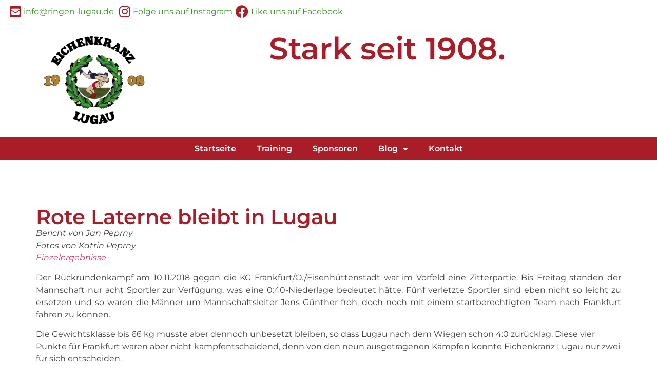

--- FILE ---
content_type: text/html; charset=UTF-8
request_url: https://ringen-lugau.de/rote-laterne-bleibt-in-lugau/
body_size: 20479
content:
<!doctype html>
<html lang="de">
<head>
	<meta charset="UTF-8">
	<meta name="viewport" content="width=device-width, initial-scale=1">
	<link rel="profile" href="https://gmpg.org/xfn/11">
	<meta name='robots' content='index, follow, max-image-preview:large, max-snippet:-1, max-video-preview:-1' />

	<!-- This site is optimized with the Yoast SEO plugin v26.7 - https://yoast.com/wordpress/plugins/seo/ -->
	<title>Rote Laterne bleibt in Lugau - Ringerverein 1908 Eichenkranz Lugau e.V.</title>
	<link rel="canonical" href="https://ringen-lugau.de/rote-laterne-bleibt-in-lugau/" />
	<meta property="og:locale" content="de_DE" />
	<meta property="og:type" content="article" />
	<meta property="og:title" content="Rote Laterne bleibt in Lugau - Ringerverein 1908 Eichenkranz Lugau e.V." />
	<meta property="og:description" content="Bericht von Jan Peprny Fotos von Katrin Peprny Einzelergebnisse Der Rückrundenkampf am 10.11.2018 gegen die KG Frankfurt/O./Eisenhüttenstadt war im Vorfeld eine Zitterpartie. Bis Freitag standen der Mannschaft nur acht Sportler zur Verfügung, was eine 0:40-Niederlage bedeutet hätte. Fünf verletzte Sportler sind eben nicht so leicht zu ersetzen und so waren die Männer um Mannschaftsleiter Jens …" />
	<meta property="og:url" content="https://ringen-lugau.de/rote-laterne-bleibt-in-lugau/" />
	<meta property="og:site_name" content="Ringerverein 1908 Eichenkranz Lugau e.V." />
	<meta property="article:published_time" content="2018-11-11T19:45:35+00:00" />
	<meta property="article:modified_time" content="2018-11-11T19:49:45+00:00" />
	<meta property="og:image" content="https://ringen-lugau.de/wp-content/uploads/2018/11/IMGP6955-3.jpg" />
	<meta property="og:image:width" content="1000" />
	<meta property="og:image:height" content="605" />
	<meta property="og:image:type" content="image/jpeg" />
	<meta name="author" content="Katrin" />
	<meta name="twitter:card" content="summary_large_image" />
	<meta name="twitter:label1" content="Verfasst von" />
	<meta name="twitter:data1" content="Katrin" />
	<meta name="twitter:label2" content="Geschätzte Lesezeit" />
	<meta name="twitter:data2" content="1 Minute" />
	<script type="application/ld+json" class="yoast-schema-graph">{"@context":"https://schema.org","@graph":[{"@type":"Article","@id":"https://ringen-lugau.de/rote-laterne-bleibt-in-lugau/#article","isPartOf":{"@id":"https://ringen-lugau.de/rote-laterne-bleibt-in-lugau/"},"author":{"name":"Katrin","@id":"https://ringen-lugau.de/#/schema/person/c21a01d5fdb8b41c9e21e7e78a9a17b3"},"headline":"Rote Laterne bleibt in Lugau","datePublished":"2018-11-11T19:45:35+00:00","dateModified":"2018-11-11T19:49:45+00:00","mainEntityOfPage":{"@id":"https://ringen-lugau.de/rote-laterne-bleibt-in-lugau/"},"wordCount":259,"commentCount":0,"publisher":{"@id":"https://ringen-lugau.de/#organization"},"image":{"@id":"https://ringen-lugau.de/rote-laterne-bleibt-in-lugau/#primaryimage"},"thumbnailUrl":"https://ringen-lugau.de/wp-content/uploads/2018/11/IMGP6955-3.jpg","inLanguage":"de","potentialAction":[{"@type":"CommentAction","name":"Comment","target":["https://ringen-lugau.de/rote-laterne-bleibt-in-lugau/#respond"]}]},{"@type":"WebPage","@id":"https://ringen-lugau.de/rote-laterne-bleibt-in-lugau/","url":"https://ringen-lugau.de/rote-laterne-bleibt-in-lugau/","name":"Rote Laterne bleibt in Lugau - Ringerverein 1908 Eichenkranz Lugau e.V.","isPartOf":{"@id":"https://ringen-lugau.de/#website"},"primaryImageOfPage":{"@id":"https://ringen-lugau.de/rote-laterne-bleibt-in-lugau/#primaryimage"},"image":{"@id":"https://ringen-lugau.de/rote-laterne-bleibt-in-lugau/#primaryimage"},"thumbnailUrl":"https://ringen-lugau.de/wp-content/uploads/2018/11/IMGP6955-3.jpg","datePublished":"2018-11-11T19:45:35+00:00","dateModified":"2018-11-11T19:49:45+00:00","breadcrumb":{"@id":"https://ringen-lugau.de/rote-laterne-bleibt-in-lugau/#breadcrumb"},"inLanguage":"de","potentialAction":[{"@type":"ReadAction","target":["https://ringen-lugau.de/rote-laterne-bleibt-in-lugau/"]}]},{"@type":"ImageObject","inLanguage":"de","@id":"https://ringen-lugau.de/rote-laterne-bleibt-in-lugau/#primaryimage","url":"https://ringen-lugau.de/wp-content/uploads/2018/11/IMGP6955-3.jpg","contentUrl":"https://ringen-lugau.de/wp-content/uploads/2018/11/IMGP6955-3.jpg","width":1000,"height":605},{"@type":"BreadcrumbList","@id":"https://ringen-lugau.de/rote-laterne-bleibt-in-lugau/#breadcrumb","itemListElement":[{"@type":"ListItem","position":1,"name":"Startseite","item":"https://ringen-lugau.de/"},{"@type":"ListItem","position":2,"name":"Unsere Wettkämpfe","item":"https://ringen-lugau.de/unsere-wettkaempfe/"},{"@type":"ListItem","position":3,"name":"Rote Laterne bleibt in Lugau"}]},{"@type":"WebSite","@id":"https://ringen-lugau.de/#website","url":"https://ringen-lugau.de/","name":"Ringerverein 1908 Eichenkranz Lugau e.V.","description":"","publisher":{"@id":"https://ringen-lugau.de/#organization"},"potentialAction":[{"@type":"SearchAction","target":{"@type":"EntryPoint","urlTemplate":"https://ringen-lugau.de/?s={search_term_string}"},"query-input":{"@type":"PropertyValueSpecification","valueRequired":true,"valueName":"search_term_string"}}],"inLanguage":"de"},{"@type":"Organization","@id":"https://ringen-lugau.de/#organization","name":"Ringerverein 1908 Eichenkranz Lugau e.V.","url":"https://ringen-lugau.de/","logo":{"@type":"ImageObject","inLanguage":"de","@id":"https://ringen-lugau.de/#/schema/logo/image/","url":"https://ringen-lugau.de/wp-content/uploads/2022/12/rve_logo_vorstand.png","contentUrl":"https://ringen-lugau.de/wp-content/uploads/2022/12/rve_logo_vorstand.png","width":342,"height":300,"caption":"Ringerverein 1908 Eichenkranz Lugau e.V."},"image":{"@id":"https://ringen-lugau.de/#/schema/logo/image/"}},{"@type":"Person","@id":"https://ringen-lugau.de/#/schema/person/c21a01d5fdb8b41c9e21e7e78a9a17b3","name":"Katrin","image":{"@type":"ImageObject","inLanguage":"de","@id":"https://ringen-lugau.de/#/schema/person/image/","url":"https://secure.gravatar.com/avatar/051391a19c02610a98b0f95bba8dba999018070336761ce2c5a6eba244f79c5b?s=96&d=mm&r=g","contentUrl":"https://secure.gravatar.com/avatar/051391a19c02610a98b0f95bba8dba999018070336761ce2c5a6eba244f79c5b?s=96&d=mm&r=g","caption":"Katrin"},"url":"https://ringen-lugau.de/author/katrin/"}]}</script>
	<!-- / Yoast SEO plugin. -->


<link rel="alternate" type="application/rss+xml" title="Ringerverein 1908 Eichenkranz Lugau e.V. &raquo; Feed" href="https://ringen-lugau.de/feed/" />
<link rel="alternate" type="application/rss+xml" title="Ringerverein 1908 Eichenkranz Lugau e.V. &raquo; Kommentar-Feed" href="https://ringen-lugau.de/comments/feed/" />
<link rel="alternate" type="application/rss+xml" title="Ringerverein 1908 Eichenkranz Lugau e.V. &raquo; Rote Laterne bleibt in Lugau-Kommentar-Feed" href="https://ringen-lugau.de/rote-laterne-bleibt-in-lugau/feed/" />
<link rel="alternate" title="oEmbed (JSON)" type="application/json+oembed" href="https://ringen-lugau.de/wp-json/oembed/1.0/embed?url=https%3A%2F%2Fringen-lugau.de%2Frote-laterne-bleibt-in-lugau%2F" />
<link rel="alternate" title="oEmbed (XML)" type="text/xml+oembed" href="https://ringen-lugau.de/wp-json/oembed/1.0/embed?url=https%3A%2F%2Fringen-lugau.de%2Frote-laterne-bleibt-in-lugau%2F&#038;format=xml" />
<style id='wp-img-auto-sizes-contain-inline-css'>
img:is([sizes=auto i],[sizes^="auto," i]){contain-intrinsic-size:3000px 1500px}
/*# sourceURL=wp-img-auto-sizes-contain-inline-css */
</style>
<style id='wp-emoji-styles-inline-css'>

	img.wp-smiley, img.emoji {
		display: inline !important;
		border: none !important;
		box-shadow: none !important;
		height: 1em !important;
		width: 1em !important;
		margin: 0 0.07em !important;
		vertical-align: -0.1em !important;
		background: none !important;
		padding: 0 !important;
	}
/*# sourceURL=wp-emoji-styles-inline-css */
</style>
<link rel='stylesheet' id='wp-block-library-css' href='https://ringen-lugau.de/wp-includes/css/dist/block-library/style.min.css?ver=6.9' media='all' />
<style id='global-styles-inline-css'>
:root{--wp--preset--aspect-ratio--square: 1;--wp--preset--aspect-ratio--4-3: 4/3;--wp--preset--aspect-ratio--3-4: 3/4;--wp--preset--aspect-ratio--3-2: 3/2;--wp--preset--aspect-ratio--2-3: 2/3;--wp--preset--aspect-ratio--16-9: 16/9;--wp--preset--aspect-ratio--9-16: 9/16;--wp--preset--color--black: #000000;--wp--preset--color--cyan-bluish-gray: #abb8c3;--wp--preset--color--white: #ffffff;--wp--preset--color--pale-pink: #f78da7;--wp--preset--color--vivid-red: #cf2e2e;--wp--preset--color--luminous-vivid-orange: #ff6900;--wp--preset--color--luminous-vivid-amber: #fcb900;--wp--preset--color--light-green-cyan: #7bdcb5;--wp--preset--color--vivid-green-cyan: #00d084;--wp--preset--color--pale-cyan-blue: #8ed1fc;--wp--preset--color--vivid-cyan-blue: #0693e3;--wp--preset--color--vivid-purple: #9b51e0;--wp--preset--gradient--vivid-cyan-blue-to-vivid-purple: linear-gradient(135deg,rgb(6,147,227) 0%,rgb(155,81,224) 100%);--wp--preset--gradient--light-green-cyan-to-vivid-green-cyan: linear-gradient(135deg,rgb(122,220,180) 0%,rgb(0,208,130) 100%);--wp--preset--gradient--luminous-vivid-amber-to-luminous-vivid-orange: linear-gradient(135deg,rgb(252,185,0) 0%,rgb(255,105,0) 100%);--wp--preset--gradient--luminous-vivid-orange-to-vivid-red: linear-gradient(135deg,rgb(255,105,0) 0%,rgb(207,46,46) 100%);--wp--preset--gradient--very-light-gray-to-cyan-bluish-gray: linear-gradient(135deg,rgb(238,238,238) 0%,rgb(169,184,195) 100%);--wp--preset--gradient--cool-to-warm-spectrum: linear-gradient(135deg,rgb(74,234,220) 0%,rgb(151,120,209) 20%,rgb(207,42,186) 40%,rgb(238,44,130) 60%,rgb(251,105,98) 80%,rgb(254,248,76) 100%);--wp--preset--gradient--blush-light-purple: linear-gradient(135deg,rgb(255,206,236) 0%,rgb(152,150,240) 100%);--wp--preset--gradient--blush-bordeaux: linear-gradient(135deg,rgb(254,205,165) 0%,rgb(254,45,45) 50%,rgb(107,0,62) 100%);--wp--preset--gradient--luminous-dusk: linear-gradient(135deg,rgb(255,203,112) 0%,rgb(199,81,192) 50%,rgb(65,88,208) 100%);--wp--preset--gradient--pale-ocean: linear-gradient(135deg,rgb(255,245,203) 0%,rgb(182,227,212) 50%,rgb(51,167,181) 100%);--wp--preset--gradient--electric-grass: linear-gradient(135deg,rgb(202,248,128) 0%,rgb(113,206,126) 100%);--wp--preset--gradient--midnight: linear-gradient(135deg,rgb(2,3,129) 0%,rgb(40,116,252) 100%);--wp--preset--font-size--small: 13px;--wp--preset--font-size--medium: 20px;--wp--preset--font-size--large: 36px;--wp--preset--font-size--x-large: 42px;--wp--preset--spacing--20: 0.44rem;--wp--preset--spacing--30: 0.67rem;--wp--preset--spacing--40: 1rem;--wp--preset--spacing--50: 1.5rem;--wp--preset--spacing--60: 2.25rem;--wp--preset--spacing--70: 3.38rem;--wp--preset--spacing--80: 5.06rem;--wp--preset--shadow--natural: 6px 6px 9px rgba(0, 0, 0, 0.2);--wp--preset--shadow--deep: 12px 12px 50px rgba(0, 0, 0, 0.4);--wp--preset--shadow--sharp: 6px 6px 0px rgba(0, 0, 0, 0.2);--wp--preset--shadow--outlined: 6px 6px 0px -3px rgb(255, 255, 255), 6px 6px rgb(0, 0, 0);--wp--preset--shadow--crisp: 6px 6px 0px rgb(0, 0, 0);}:root { --wp--style--global--content-size: 800px;--wp--style--global--wide-size: 1200px; }:where(body) { margin: 0; }.wp-site-blocks > .alignleft { float: left; margin-right: 2em; }.wp-site-blocks > .alignright { float: right; margin-left: 2em; }.wp-site-blocks > .aligncenter { justify-content: center; margin-left: auto; margin-right: auto; }:where(.wp-site-blocks) > * { margin-block-start: 24px; margin-block-end: 0; }:where(.wp-site-blocks) > :first-child { margin-block-start: 0; }:where(.wp-site-blocks) > :last-child { margin-block-end: 0; }:root { --wp--style--block-gap: 24px; }:root :where(.is-layout-flow) > :first-child{margin-block-start: 0;}:root :where(.is-layout-flow) > :last-child{margin-block-end: 0;}:root :where(.is-layout-flow) > *{margin-block-start: 24px;margin-block-end: 0;}:root :where(.is-layout-constrained) > :first-child{margin-block-start: 0;}:root :where(.is-layout-constrained) > :last-child{margin-block-end: 0;}:root :where(.is-layout-constrained) > *{margin-block-start: 24px;margin-block-end: 0;}:root :where(.is-layout-flex){gap: 24px;}:root :where(.is-layout-grid){gap: 24px;}.is-layout-flow > .alignleft{float: left;margin-inline-start: 0;margin-inline-end: 2em;}.is-layout-flow > .alignright{float: right;margin-inline-start: 2em;margin-inline-end: 0;}.is-layout-flow > .aligncenter{margin-left: auto !important;margin-right: auto !important;}.is-layout-constrained > .alignleft{float: left;margin-inline-start: 0;margin-inline-end: 2em;}.is-layout-constrained > .alignright{float: right;margin-inline-start: 2em;margin-inline-end: 0;}.is-layout-constrained > .aligncenter{margin-left: auto !important;margin-right: auto !important;}.is-layout-constrained > :where(:not(.alignleft):not(.alignright):not(.alignfull)){max-width: var(--wp--style--global--content-size);margin-left: auto !important;margin-right: auto !important;}.is-layout-constrained > .alignwide{max-width: var(--wp--style--global--wide-size);}body .is-layout-flex{display: flex;}.is-layout-flex{flex-wrap: wrap;align-items: center;}.is-layout-flex > :is(*, div){margin: 0;}body .is-layout-grid{display: grid;}.is-layout-grid > :is(*, div){margin: 0;}body{padding-top: 0px;padding-right: 0px;padding-bottom: 0px;padding-left: 0px;}a:where(:not(.wp-element-button)){text-decoration: underline;}:root :where(.wp-element-button, .wp-block-button__link){background-color: #32373c;border-width: 0;color: #fff;font-family: inherit;font-size: inherit;font-style: inherit;font-weight: inherit;letter-spacing: inherit;line-height: inherit;padding-top: calc(0.667em + 2px);padding-right: calc(1.333em + 2px);padding-bottom: calc(0.667em + 2px);padding-left: calc(1.333em + 2px);text-decoration: none;text-transform: inherit;}.has-black-color{color: var(--wp--preset--color--black) !important;}.has-cyan-bluish-gray-color{color: var(--wp--preset--color--cyan-bluish-gray) !important;}.has-white-color{color: var(--wp--preset--color--white) !important;}.has-pale-pink-color{color: var(--wp--preset--color--pale-pink) !important;}.has-vivid-red-color{color: var(--wp--preset--color--vivid-red) !important;}.has-luminous-vivid-orange-color{color: var(--wp--preset--color--luminous-vivid-orange) !important;}.has-luminous-vivid-amber-color{color: var(--wp--preset--color--luminous-vivid-amber) !important;}.has-light-green-cyan-color{color: var(--wp--preset--color--light-green-cyan) !important;}.has-vivid-green-cyan-color{color: var(--wp--preset--color--vivid-green-cyan) !important;}.has-pale-cyan-blue-color{color: var(--wp--preset--color--pale-cyan-blue) !important;}.has-vivid-cyan-blue-color{color: var(--wp--preset--color--vivid-cyan-blue) !important;}.has-vivid-purple-color{color: var(--wp--preset--color--vivid-purple) !important;}.has-black-background-color{background-color: var(--wp--preset--color--black) !important;}.has-cyan-bluish-gray-background-color{background-color: var(--wp--preset--color--cyan-bluish-gray) !important;}.has-white-background-color{background-color: var(--wp--preset--color--white) !important;}.has-pale-pink-background-color{background-color: var(--wp--preset--color--pale-pink) !important;}.has-vivid-red-background-color{background-color: var(--wp--preset--color--vivid-red) !important;}.has-luminous-vivid-orange-background-color{background-color: var(--wp--preset--color--luminous-vivid-orange) !important;}.has-luminous-vivid-amber-background-color{background-color: var(--wp--preset--color--luminous-vivid-amber) !important;}.has-light-green-cyan-background-color{background-color: var(--wp--preset--color--light-green-cyan) !important;}.has-vivid-green-cyan-background-color{background-color: var(--wp--preset--color--vivid-green-cyan) !important;}.has-pale-cyan-blue-background-color{background-color: var(--wp--preset--color--pale-cyan-blue) !important;}.has-vivid-cyan-blue-background-color{background-color: var(--wp--preset--color--vivid-cyan-blue) !important;}.has-vivid-purple-background-color{background-color: var(--wp--preset--color--vivid-purple) !important;}.has-black-border-color{border-color: var(--wp--preset--color--black) !important;}.has-cyan-bluish-gray-border-color{border-color: var(--wp--preset--color--cyan-bluish-gray) !important;}.has-white-border-color{border-color: var(--wp--preset--color--white) !important;}.has-pale-pink-border-color{border-color: var(--wp--preset--color--pale-pink) !important;}.has-vivid-red-border-color{border-color: var(--wp--preset--color--vivid-red) !important;}.has-luminous-vivid-orange-border-color{border-color: var(--wp--preset--color--luminous-vivid-orange) !important;}.has-luminous-vivid-amber-border-color{border-color: var(--wp--preset--color--luminous-vivid-amber) !important;}.has-light-green-cyan-border-color{border-color: var(--wp--preset--color--light-green-cyan) !important;}.has-vivid-green-cyan-border-color{border-color: var(--wp--preset--color--vivid-green-cyan) !important;}.has-pale-cyan-blue-border-color{border-color: var(--wp--preset--color--pale-cyan-blue) !important;}.has-vivid-cyan-blue-border-color{border-color: var(--wp--preset--color--vivid-cyan-blue) !important;}.has-vivid-purple-border-color{border-color: var(--wp--preset--color--vivid-purple) !important;}.has-vivid-cyan-blue-to-vivid-purple-gradient-background{background: var(--wp--preset--gradient--vivid-cyan-blue-to-vivid-purple) !important;}.has-light-green-cyan-to-vivid-green-cyan-gradient-background{background: var(--wp--preset--gradient--light-green-cyan-to-vivid-green-cyan) !important;}.has-luminous-vivid-amber-to-luminous-vivid-orange-gradient-background{background: var(--wp--preset--gradient--luminous-vivid-amber-to-luminous-vivid-orange) !important;}.has-luminous-vivid-orange-to-vivid-red-gradient-background{background: var(--wp--preset--gradient--luminous-vivid-orange-to-vivid-red) !important;}.has-very-light-gray-to-cyan-bluish-gray-gradient-background{background: var(--wp--preset--gradient--very-light-gray-to-cyan-bluish-gray) !important;}.has-cool-to-warm-spectrum-gradient-background{background: var(--wp--preset--gradient--cool-to-warm-spectrum) !important;}.has-blush-light-purple-gradient-background{background: var(--wp--preset--gradient--blush-light-purple) !important;}.has-blush-bordeaux-gradient-background{background: var(--wp--preset--gradient--blush-bordeaux) !important;}.has-luminous-dusk-gradient-background{background: var(--wp--preset--gradient--luminous-dusk) !important;}.has-pale-ocean-gradient-background{background: var(--wp--preset--gradient--pale-ocean) !important;}.has-electric-grass-gradient-background{background: var(--wp--preset--gradient--electric-grass) !important;}.has-midnight-gradient-background{background: var(--wp--preset--gradient--midnight) !important;}.has-small-font-size{font-size: var(--wp--preset--font-size--small) !important;}.has-medium-font-size{font-size: var(--wp--preset--font-size--medium) !important;}.has-large-font-size{font-size: var(--wp--preset--font-size--large) !important;}.has-x-large-font-size{font-size: var(--wp--preset--font-size--x-large) !important;}
:root :where(.wp-block-pullquote){font-size: 1.5em;line-height: 1.6;}
/*# sourceURL=global-styles-inline-css */
</style>
<link rel='stylesheet' id='ngg_trigger_buttons-css' href='https://ringen-lugau.de/wp-content/plugins/nextgen-gallery/static/GalleryDisplay/trigger_buttons.css?ver=4.0.3' media='all' />
<link rel='stylesheet' id='photocrati-nextgen_pro_lightbox-0-css' href='https://ringen-lugau.de/wp-content/plugins/nextgen-gallery-plus/modules/nextgen_pro_lightbox/static/style.css?ver=4.0.3' media='all' />
<link rel='stylesheet' id='photocrati-nextgen_pro_lightbox-1-css' href='https://ringen-lugau.de/wp-content/plugins/nextgen-gallery-plus/modules/nextgen_pro_lightbox/static/theme/galleria.nextgen_pro_lightbox.css?ver=4.0.3' media='all' />
<link rel='stylesheet' id='fontawesome_v4_shim_style-css' href='https://ringen-lugau.de/wp-content/plugins/nextgen-gallery/static/FontAwesome/css/v4-shims.min.css?ver=6.9' media='all' />
<link rel='stylesheet' id='fontawesome-css' href='https://ringen-lugau.de/wp-content/plugins/nextgen-gallery/static/FontAwesome/css/all.min.css?ver=6.9' media='all' />
<link rel='stylesheet' id='ngg_pro_mosaic_style-css' href='https://ringen-lugau.de/wp-content/plugins/nextgen-gallery-plus/modules/nextgen_pro_mosaic/static/style.css?ver=3.0.19' media='all' />
<link rel='stylesheet' id='theme-my-login-css' href='https://ringen-lugau.de/wp-content/plugins/theme-my-login/assets/styles/theme-my-login.min.css?ver=7.1.14' media='all' />
<link rel='stylesheet' id='hello-elementor-css' href='https://ringen-lugau.de/wp-content/themes/hello-elementor/assets/css/reset.css?ver=3.4.5' media='all' />
<link rel='stylesheet' id='hello-elementor-theme-style-css' href='https://ringen-lugau.de/wp-content/themes/hello-elementor/assets/css/theme.css?ver=3.4.5' media='all' />
<link rel='stylesheet' id='hello-elementor-header-footer-css' href='https://ringen-lugau.de/wp-content/themes/hello-elementor/assets/css/header-footer.css?ver=3.4.5' media='all' />
<link rel='stylesheet' id='elementor-frontend-css' href='https://ringen-lugau.de/wp-content/plugins/elementor/assets/css/frontend.min.css?ver=3.34.2' media='all' />
<link rel='stylesheet' id='elementor-post-370630-css' href='https://ringen-lugau.de/wp-content/uploads/elementor/css/post-370630.css?ver=1768954063' media='all' />
<link rel='stylesheet' id='widget-icon-list-css' href='https://ringen-lugau.de/wp-content/plugins/elementor/assets/css/widget-icon-list.min.css?ver=3.34.2' media='all' />
<link rel='stylesheet' id='widget-image-css' href='https://ringen-lugau.de/wp-content/plugins/elementor/assets/css/widget-image.min.css?ver=3.34.2' media='all' />
<link rel='stylesheet' id='widget-heading-css' href='https://ringen-lugau.de/wp-content/plugins/elementor/assets/css/widget-heading.min.css?ver=3.34.2' media='all' />
<link rel='stylesheet' id='widget-nav-menu-css' href='https://ringen-lugau.de/wp-content/plugins/elementor-pro/assets/css/widget-nav-menu.min.css?ver=3.34.0' media='all' />
<link rel='stylesheet' id='swiper-css' href='https://ringen-lugau.de/wp-content/plugins/elementor/assets/lib/swiper/v8/css/swiper.min.css?ver=8.4.5' media='all' />
<link rel='stylesheet' id='e-swiper-css' href='https://ringen-lugau.de/wp-content/plugins/elementor/assets/css/conditionals/e-swiper.min.css?ver=3.34.2' media='all' />
<link rel='stylesheet' id='widget-image-carousel-css' href='https://ringen-lugau.de/wp-content/plugins/elementor/assets/css/widget-image-carousel.min.css?ver=3.34.2' media='all' />
<link rel='stylesheet' id='elementor-icons-css' href='https://ringen-lugau.de/wp-content/plugins/elementor/assets/lib/eicons/css/elementor-icons.min.css?ver=5.46.0' media='all' />
<link rel='stylesheet' id='elementor-post-374643-css' href='https://ringen-lugau.de/wp-content/uploads/elementor/css/post-374643.css?ver=1768954063' media='all' />
<link rel='stylesheet' id='elementor-post-374727-css' href='https://ringen-lugau.de/wp-content/uploads/elementor/css/post-374727.css?ver=1768954063' media='all' />
<link rel='stylesheet' id='elementor-post-374851-css' href='https://ringen-lugau.de/wp-content/uploads/elementor/css/post-374851.css?ver=1768954063' media='all' />
<link rel='stylesheet' id='eael-general-css' href='https://ringen-lugau.de/wp-content/plugins/essential-addons-for-elementor-lite/assets/front-end/css/view/general.min.css?ver=6.5.7' media='all' />
<link rel='stylesheet' id='elementor-gf-montserrat-css' href='//ringen-lugau.de/wp-content/uploads/omgf/elementor-gf-montserrat/elementor-gf-montserrat.css?ver=1667984405' media='all' />
<link rel='stylesheet' id='elementor-icons-shared-0-css' href='https://ringen-lugau.de/wp-content/plugins/elementor/assets/lib/font-awesome/css/fontawesome.min.css?ver=5.15.3' media='all' />
<link rel='stylesheet' id='elementor-icons-fa-solid-css' href='https://ringen-lugau.de/wp-content/plugins/elementor/assets/lib/font-awesome/css/solid.min.css?ver=5.15.3' media='all' />
<link rel='stylesheet' id='elementor-icons-fa-brands-css' href='https://ringen-lugau.de/wp-content/plugins/elementor/assets/lib/font-awesome/css/brands.min.css?ver=5.15.3' media='all' />
<script src="https://ringen-lugau.de/wp-content/plugins/nextgen-gallery-plus/modules/picturefill/static/picturefill.min.js?ver=3.0.2" id="picturefill-js"></script>
<script src="https://ringen-lugau.de/wp-includes/js/jquery/jquery.min.js?ver=3.7.1" id="jquery-core-js"></script>
<script src="https://ringen-lugau.de/wp-includes/js/jquery/jquery-migrate.min.js?ver=3.4.1" id="jquery-migrate-js"></script>
<script id="photocrati_ajax-js-extra">
var photocrati_ajax = {"url":"https://ringen-lugau.de/index.php?photocrati_ajax=1","rest_url":"https://ringen-lugau.de/wp-json/","wp_home_url":"https://ringen-lugau.de","wp_site_url":"https://ringen-lugau.de","wp_root_url":"https://ringen-lugau.de","wp_plugins_url":"https://ringen-lugau.de/wp-content/plugins","wp_content_url":"https://ringen-lugau.de/wp-content","wp_includes_url":"https://ringen-lugau.de/wp-includes/","ngg_param_slug":"nggallery","rest_nonce":"6c7445282c"};
//# sourceURL=photocrati_ajax-js-extra
</script>
<script src="https://ringen-lugau.de/wp-content/plugins/nextgen-gallery/static/Legacy/ajax.min.js?ver=4.0.3" id="photocrati_ajax-js"></script>
<script src="https://ringen-lugau.de/wp-content/plugins/nextgen-gallery-plus/modules/galleria/static/galleria-1.6.1.js?ver=1.6.1" id="ngg_galleria-js"></script>
<script src="https://ringen-lugau.de/wp-content/plugins/nextgen-gallery/static/FontAwesome/js/v4-shims.min.js?ver=5.3.1" id="fontawesome_v4_shim-js"></script>
<script defer crossorigin="anonymous" data-auto-replace-svg="false" data-keep-original-source="false" data-search-pseudo-elements src="https://ringen-lugau.de/wp-content/plugins/nextgen-gallery/static/FontAwesome/js/all.min.js?ver=5.3.1" id="fontawesome-js"></script>
<script src="https://ringen-lugau.de/wp-content/plugins/nextgen-gallery/static/GalleryDisplay/jquery.waitforimages-2.4.0-modded.js?ver=4.0.3" id="ngg_waitforimages-js"></script>
<link rel="https://api.w.org/" href="https://ringen-lugau.de/wp-json/" /><link rel="alternate" title="JSON" type="application/json" href="https://ringen-lugau.de/wp-json/wp/v2/posts/19648" /><link rel="EditURI" type="application/rsd+xml" title="RSD" href="https://ringen-lugau.de/xmlrpc.php?rsd" />

<link rel='shortlink' href='https://ringen-lugau.de/?p=19648' />
<meta name="generator" content="Elementor 3.34.2; features: additional_custom_breakpoints; settings: css_print_method-external, google_font-enabled, font_display-swap">
<script src="https://cloud.ccm19.de/app.js?apiKey=b958fb9478dccad80e41acfe4ce5f94ea7fc553a088b31e8&amp;domain=6903a5d2b07336745e0617b6" referrerpolicy="origin"></script>
			<style>
				.e-con.e-parent:nth-of-type(n+4):not(.e-lazyloaded):not(.e-no-lazyload),
				.e-con.e-parent:nth-of-type(n+4):not(.e-lazyloaded):not(.e-no-lazyload) * {
					background-image: none !important;
				}
				@media screen and (max-height: 1024px) {
					.e-con.e-parent:nth-of-type(n+3):not(.e-lazyloaded):not(.e-no-lazyload),
					.e-con.e-parent:nth-of-type(n+3):not(.e-lazyloaded):not(.e-no-lazyload) * {
						background-image: none !important;
					}
				}
				@media screen and (max-height: 640px) {
					.e-con.e-parent:nth-of-type(n+2):not(.e-lazyloaded):not(.e-no-lazyload),
					.e-con.e-parent:nth-of-type(n+2):not(.e-lazyloaded):not(.e-no-lazyload) * {
						background-image: none !important;
					}
				}
			</style>
			<link rel="icon" href="https://ringen-lugau.de/wp-content/uploads/2009/05/rve_logo-150x150.jpg" sizes="32x32" />
<link rel="icon" href="https://ringen-lugau.de/wp-content/uploads/2009/05/rve_logo.jpg" sizes="192x192" />
<link rel="apple-touch-icon" href="https://ringen-lugau.de/wp-content/uploads/2009/05/rve_logo.jpg" />
<meta name="msapplication-TileImage" content="https://ringen-lugau.de/wp-content/uploads/2009/05/rve_logo.jpg" />
</head>
<body class="wp-singular post-template-default single single-post postid-19648 single-format-standard wp-custom-logo wp-embed-responsive wp-theme-hello-elementor hello-elementor-default elementor-default elementor-kit-370630 elementor-page-374851">


<a class="skip-link screen-reader-text" href="#content">Zum Inhalt springen</a>

		<header data-elementor-type="header" data-elementor-id="374643" class="elementor elementor-374643 elementor-location-header" data-elementor-post-type="elementor_library">
			<div class="elementor-element elementor-element-16079bf e-con-full e-flex e-con e-parent" data-id="16079bf" data-element_type="container">
				<div class="elementor-element elementor-element-b49b442 elementor-icon-list--layout-inline elementor-align-end elementor-widget__width-initial elementor-list-item-link-full_width elementor-widget elementor-widget-icon-list" data-id="b49b442" data-element_type="widget" data-widget_type="icon-list.default">
				<div class="elementor-widget-container">
							<ul class="elementor-icon-list-items elementor-inline-items">
							<li class="elementor-icon-list-item elementor-inline-item">
											<a href="">

												<span class="elementor-icon-list-icon">
							<i aria-hidden="true" class="fas fa-envelope-square"></i>						</span>
										<span class="elementor-icon-list-text">info@ringen-lugau.de</span>
											</a>
									</li>
								<li class="elementor-icon-list-item elementor-inline-item">
											<a href="https://www.instagram.com/ringerverein_lugau?utm_source=qr&#038;igsh=OWp1bnVuaXlyOHVv" target="_blank">

												<span class="elementor-icon-list-icon">
							<i aria-hidden="true" class="fab fa-instagram"></i>						</span>
										<span class="elementor-icon-list-text">Folge uns auf Instagram</span>
											</a>
									</li>
								<li class="elementor-icon-list-item elementor-inline-item">
											<a href="https://www.facebook.com/share/18z4WFSBwy/" target="_blank">

												<span class="elementor-icon-list-icon">
							<i aria-hidden="true" class="fab fa-facebook"></i>						</span>
										<span class="elementor-icon-list-text">Like uns auf Facebook</span>
											</a>
									</li>
						</ul>
						</div>
				</div>
				</div>
		<div class="elementor-element elementor-element-5723e20 e-flex e-con-boxed e-con e-parent" data-id="5723e20" data-element_type="container">
					<div class="e-con-inner">
		<div class="elementor-element elementor-element-b65fe67 e-con-full e-flex e-con e-child" data-id="b65fe67" data-element_type="container">
				<div class="elementor-element elementor-element-ecf1a07 elementor-widget__width-initial elementor-widget elementor-widget-theme-site-logo elementor-widget-image" data-id="ecf1a07" data-element_type="widget" data-widget_type="theme-site-logo.default">
				<div class="elementor-widget-container">
											<a href="https://ringen-lugau.de">
			<img width="342" height="300" src="https://ringen-lugau.de/wp-content/uploads/2022/12/rve_logo_vorstand.png" class="attachment-full size-full wp-image-369615" alt="Ringerverein Lugau" srcset="https://ringen-lugau.de/wp-content/uploads/2022/12/rve_logo_vorstand.png 342w, https://ringen-lugau.de/wp-content/uploads/2022/12/rve_logo_vorstand-300x263.png 300w" sizes="(max-width: 342px) 100vw, 342px" />				</a>
											</div>
				</div>
				</div>
		<div class="elementor-element elementor-element-5a43870 e-con-full e-flex e-con e-child" data-id="5a43870" data-element_type="container">
				<div class="elementor-element elementor-element-b5a40b2 elementor-widget__width-initial elementor-widget elementor-widget-heading" data-id="b5a40b2" data-element_type="widget" data-widget_type="heading.default">
				<div class="elementor-widget-container">
					<h2 class="elementor-heading-title elementor-size-default">Stark seit 1908.</h2>				</div>
				</div>
				</div>
					</div>
				</div>
		<div class="elementor-element elementor-element-45b000f e-flex e-con-boxed e-con e-parent" data-id="45b000f" data-element_type="container" data-settings="{&quot;background_background&quot;:&quot;classic&quot;}">
					<div class="e-con-inner">
				<div class="elementor-element elementor-element-b577b4f elementor-nav-menu__align-center elementor-nav-menu--dropdown-tablet elementor-nav-menu__text-align-aside elementor-nav-menu--toggle elementor-nav-menu--burger elementor-widget elementor-widget-nav-menu" data-id="b577b4f" data-element_type="widget" data-settings="{&quot;layout&quot;:&quot;horizontal&quot;,&quot;submenu_icon&quot;:{&quot;value&quot;:&quot;&lt;i class=\&quot;fas fa-caret-down\&quot; aria-hidden=\&quot;true\&quot;&gt;&lt;\/i&gt;&quot;,&quot;library&quot;:&quot;fa-solid&quot;},&quot;toggle&quot;:&quot;burger&quot;}" data-widget_type="nav-menu.default">
				<div class="elementor-widget-container">
								<nav aria-label="Menü" class="elementor-nav-menu--main elementor-nav-menu__container elementor-nav-menu--layout-horizontal e--pointer-background e--animation-fade">
				<ul id="menu-1-b577b4f" class="elementor-nav-menu"><li class="menu-item menu-item-type-post_type menu-item-object-page menu-item-home menu-item-6351"><a href="https://ringen-lugau.de/" class="elementor-item">Startseite</a></li>
<li class="menu-item menu-item-type-post_type menu-item-object-page menu-item-6343"><a href="https://ringen-lugau.de/training/" class="elementor-item">Training</a></li>
<li class="menu-item menu-item-type-post_type menu-item-object-page menu-item-9731"><a href="https://ringen-lugau.de/unsere-sponsoren/" class="elementor-item">Sponsoren</a></li>
<li class="menu-item menu-item-type-post_type menu-item-object-page menu-item-has-children menu-item-374923"><a href="https://ringen-lugau.de/blog/" class="elementor-item">Blog</a>
<ul class="sub-menu elementor-nav-menu--dropdown">
	<li class="menu-item menu-item-type-post_type menu-item-object-page menu-item-374952"><a href="https://ringen-lugau.de/archiv/" class="elementor-sub-item">Archiv</a></li>
</ul>
</li>
<li class="menu-item menu-item-type-post_type menu-item-object-page menu-item-6341"><a href="https://ringen-lugau.de/kontakt/" class="elementor-item">Kontakt</a></li>
</ul>			</nav>
					<div class="elementor-menu-toggle" role="button" tabindex="0" aria-label="Menü Umschalter" aria-expanded="false">
			<i aria-hidden="true" role="presentation" class="elementor-menu-toggle__icon--open eicon-menu-bar"></i><i aria-hidden="true" role="presentation" class="elementor-menu-toggle__icon--close eicon-close"></i>		</div>
					<nav class="elementor-nav-menu--dropdown elementor-nav-menu__container" aria-hidden="true">
				<ul id="menu-2-b577b4f" class="elementor-nav-menu"><li class="menu-item menu-item-type-post_type menu-item-object-page menu-item-home menu-item-6351"><a href="https://ringen-lugau.de/" class="elementor-item" tabindex="-1">Startseite</a></li>
<li class="menu-item menu-item-type-post_type menu-item-object-page menu-item-6343"><a href="https://ringen-lugau.de/training/" class="elementor-item" tabindex="-1">Training</a></li>
<li class="menu-item menu-item-type-post_type menu-item-object-page menu-item-9731"><a href="https://ringen-lugau.de/unsere-sponsoren/" class="elementor-item" tabindex="-1">Sponsoren</a></li>
<li class="menu-item menu-item-type-post_type menu-item-object-page menu-item-has-children menu-item-374923"><a href="https://ringen-lugau.de/blog/" class="elementor-item" tabindex="-1">Blog</a>
<ul class="sub-menu elementor-nav-menu--dropdown">
	<li class="menu-item menu-item-type-post_type menu-item-object-page menu-item-374952"><a href="https://ringen-lugau.de/archiv/" class="elementor-sub-item" tabindex="-1">Archiv</a></li>
</ul>
</li>
<li class="menu-item menu-item-type-post_type menu-item-object-page menu-item-6341"><a href="https://ringen-lugau.de/kontakt/" class="elementor-item" tabindex="-1">Kontakt</a></li>
</ul>			</nav>
						</div>
				</div>
					</div>
				</div>
				</header>
				<div data-elementor-type="single-post" data-elementor-id="374851" class="elementor elementor-374851 elementor-location-single post-19648 post type-post status-publish format-standard has-post-thumbnail hentry category-allgemein" data-elementor-post-type="elementor_library">
			<div class="elementor-element elementor-element-5a150ba e-flex e-con-boxed e-con e-parent" data-id="5a150ba" data-element_type="container">
					<div class="e-con-inner">
				<div class="elementor-element elementor-element-cf6ae6b elementor-widget elementor-widget-theme-post-title elementor-page-title elementor-widget-heading" data-id="cf6ae6b" data-element_type="widget" data-widget_type="theme-post-title.default">
				<div class="elementor-widget-container">
					<h1 class="elementor-heading-title elementor-size-default">Rote Laterne bleibt in Lugau</h1>				</div>
				</div>
				<div class="elementor-element elementor-element-f23aead elementor-widget elementor-widget-theme-post-content" data-id="f23aead" data-element_type="widget" data-widget_type="theme-post-content.default">
				<div class="elementor-widget-container">
					<p style="text-align: justify;"><em>Bericht von Jan Peprny<br />
Fotos von Katrin Peprny<br />
<a href="http://www.liga-db.de/nvligendb.asp?WCI=Std&amp;FID=1&amp;fem=2&amp;BegegnungsID=58319&amp;SLID=843" target="_blank" rel="noopener">Einzelergebnisse</a><br />
</em></p>
<p style="text-align: justify;">Der Rückrundenkampf am 10.11.2018 gegen die KG Frankfurt/O./Eisenhüttenstadt war im Vorfeld eine Zitterpartie. Bis Freitag standen der Mannschaft nur acht Sportler zur Verfügung, was eine 0:40-Niederlage bedeutet hätte. Fünf verletzte Sportler sind eben nicht so leicht zu ersetzen und so waren die Männer um Mannschaftsleiter Jens Günther froh, doch noch mit einem startberechtigten Team nach Frankfurt fahren zu können.</p>
<p><span id="more-19648"></span></p>
<p>Die Gewichtsklasse bis 66 kg musste aber dennoch unbesetzt bleiben, so dass Lugau nach dem Wiegen schon 4:0 zurücklag. Diese vier Punkte für Frankfurt waren aber nicht kampfentscheidend, denn von den neun ausgetragenen Kämpfen konnte Eichenkranz Lugau nur zwei für sich entscheiden.</p>
<p style="text-align: justify;">Bis 61 kg gewann Robert Dobrodziej sicher nach Punkten gegen Noorollah Ahmadi. Und auch unser Superschwerer Alexander Tyschkowski ließ Freistilspezialist Daniel Geist nicht zur Entfaltung kommen. Die Beinangriffe des Frankfurter 118 kg-Mannes fing Tyschi ab und punktete dann seinerseits über die Hüfte. Endstand 0:8 für Alex.</p>
<p style="text-align: justify;">Alle anderen Kämpfe gingen teils knapp teils eindeutig verloren. Die unerwartet hohe Niederlage von 24:5 täuscht allerdings ein wenig über die einzelnen Kämpfe hinweg. Jeder hat wieder gekämpft und seine Haut so teuer wie möglich verkauft. Mit dieser Einstellung sollte zum nächsten Heimkampf gegen Luckenwalde am 17.11.2018 endlich wieder ein Sieg gelingen. Beginn ist 19:30 Uhr in der Sporthalle auf der Sallauminer Straße.</p>
<div class="ngg-pro-mosaic-container" data-ngg-pro-mosaic-id="1e2a236d027fe5fa1dba20fcd228b554"></div>

				</div>
				</div>
					</div>
				</div>
				</div>
				<footer data-elementor-type="footer" data-elementor-id="374727" class="elementor elementor-374727 elementor-location-footer" data-elementor-post-type="elementor_library">
			<div class="elementor-element elementor-element-bffb88f e-flex e-con-boxed e-con e-parent" data-id="bffb88f" data-element_type="container">
					<div class="e-con-inner">
				<div class="elementor-element elementor-element-e6d2d51 elementor-widget elementor-widget-heading" data-id="e6d2d51" data-element_type="widget" data-widget_type="heading.default">
				<div class="elementor-widget-container">
					<h2 class="elementor-heading-title elementor-size-default">Wir sind Mitglied</h2>				</div>
				</div>
					</div>
				</div>
		<div class="elementor-element elementor-element-67219ec e-flex e-con-boxed e-con e-parent" data-id="67219ec" data-element_type="container">
					<div class="e-con-inner">
		<div class="elementor-element elementor-element-bdde7ca e-con-full e-flex e-con e-child" data-id="bdde7ca" data-element_type="container">
				<div class="elementor-element elementor-element-16a6c88 elementor-widget elementor-widget-image" data-id="16a6c88" data-element_type="widget" data-widget_type="image.default">
				<div class="elementor-widget-container">
																<a href="https://www.ksberzgebirge.de/home/" target="_blank">
							<img width="215" height="115" src="https://ringen-lugau.de/wp-content/uploads/2025/10/logo.png" class="attachment-large size-large wp-image-374729" alt="" />								</a>
															</div>
				</div>
				</div>
		<div class="elementor-element elementor-element-eff542f e-con-full e-flex e-con e-child" data-id="eff542f" data-element_type="container">
				<div class="elementor-element elementor-element-5010fa1 elementor-widget elementor-widget-image" data-id="5010fa1" data-element_type="widget" data-widget_type="image.default">
				<div class="elementor-widget-container">
																<a href="https://www.ringen.de/" target="_blank">
							<img width="400" height="121" src="https://ringen-lugau.de/wp-content/uploads/2025/10/Drb-1.png" class="attachment-large size-large wp-image-374730" alt="" srcset="https://ringen-lugau.de/wp-content/uploads/2025/10/Drb-1.png 400w, https://ringen-lugau.de/wp-content/uploads/2025/10/Drb-1-300x91.png 300w" sizes="(max-width: 400px) 100vw, 400px" />								</a>
															</div>
				</div>
				</div>
		<div class="elementor-element elementor-element-1bce631 e-con-full e-flex e-con e-child" data-id="1bce631" data-element_type="container">
				<div class="elementor-element elementor-element-8d6e609 elementor-widget elementor-widget-image" data-id="8d6e609" data-element_type="widget" data-widget_type="image.default">
				<div class="elementor-widget-container">
																<a href="https://www.sachsenringer.de/" target="_blank">
							<img width="150" height="150" src="https://ringen-lugau.de/wp-content/uploads/2025/10/olk_logo_white-150x150-1.png" class="attachment-large size-large wp-image-374871" alt="" />								</a>
															</div>
				</div>
				</div>
		<div class="elementor-element elementor-element-aa6408f e-con-full e-flex e-con e-child" data-id="aa6408f" data-element_type="container">
				<div class="elementor-element elementor-element-8010b6f elementor-widget elementor-widget-image" data-id="8010b6f" data-element_type="widget" data-widget_type="image.default">
				<div class="elementor-widget-container">
																<a href="https://www.sport-fuer-sachsen.de/" target="_blank">
							<img width="275" height="183" src="https://ringen-lugau.de/wp-content/uploads/2025/10/Unbenannt.png" class="attachment-large size-large wp-image-374731" alt="" />								</a>
															</div>
				</div>
				</div>
					</div>
				</div>
		<div class="elementor-element elementor-element-3a2f572 e-flex e-con-boxed e-con e-parent" data-id="3a2f572" data-element_type="container" data-settings="{&quot;background_background&quot;:&quot;classic&quot;}">
					<div class="e-con-inner">
				<div class="elementor-element elementor-element-8de7341 elementor-widget elementor-widget-text-editor" data-id="8de7341" data-element_type="widget" data-widget_type="text-editor.default">
				<div class="elementor-widget-container">
									<h2><strong>Talentestützpunkt</strong></h2><p><strong>Unser Verein ist Talentestützpunkt für die Sportart Ringen. Wir fördern talentierte Kinder und Jugendliche beim Aufbau ihrer sportlichen Karriere.</strong></p>								</div>
				</div>
					</div>
				</div>
		<div class="elementor-element elementor-element-d2ee696 e-flex e-con-boxed e-con e-parent" data-id="d2ee696" data-element_type="container">
					<div class="e-con-inner">
				<div class="elementor-element elementor-element-4fd43d1 elementor-widget elementor-widget-heading" data-id="4fd43d1" data-element_type="widget" data-widget_type="heading.default">
				<div class="elementor-widget-container">
					<h2 class="elementor-heading-title elementor-size-default">Einige unserer Sponsoren</h2>				</div>
				</div>
				<div class="elementor-element elementor-element-1f9b74c elementor-arrows-position-inside elementor-pagination-position-outside elementor-widget elementor-widget-image-carousel" data-id="1f9b74c" data-element_type="widget" data-settings="{&quot;slides_to_show&quot;:&quot;4&quot;,&quot;lazyload&quot;:&quot;yes&quot;,&quot;navigation&quot;:&quot;both&quot;,&quot;autoplay&quot;:&quot;yes&quot;,&quot;pause_on_hover&quot;:&quot;yes&quot;,&quot;pause_on_interaction&quot;:&quot;yes&quot;,&quot;autoplay_speed&quot;:5000,&quot;infinite&quot;:&quot;yes&quot;,&quot;speed&quot;:500}" data-widget_type="image-carousel.default">
				<div class="elementor-widget-container">
							<div class="elementor-image-carousel-wrapper swiper" role="region" aria-roledescription="carousel" aria-label="Bild Karussell" dir="ltr">
			<div class="elementor-image-carousel swiper-wrapper" aria-live="off">
								<div class="swiper-slide" role="group" aria-roledescription="slide" aria-label="1 von 21"><figure class="swiper-slide-inner"><img class="swiper-slide-image swiper-lazy" data-src="https://ringen-lugau.de/wp-content/uploads/2017/11/pueschmann-logo.jpg" alt="Püschmann" /><div class="swiper-lazy-preloader"></div></figure></div><div class="swiper-slide" role="group" aria-roledescription="slide" aria-label="2 von 21"><figure class="swiper-slide-inner"><img class="swiper-slide-image swiper-lazy" data-src="https://ringen-lugau.de/wp-content/uploads/2017/11/LogoSchaller-1.jpg" alt="Schaller" /><div class="swiper-lazy-preloader"></div></figure></div><div class="swiper-slide" role="group" aria-roledescription="slide" aria-label="3 von 21"><figure class="swiper-slide-inner"><img class="swiper-slide-image swiper-lazy" data-src="https://ringen-lugau.de/wp-content/uploads/2017/11/WBG_Oelsnitz_Logo-c009bd4c.jpg" alt="WBG Oelsnitz" /><div class="swiper-lazy-preloader"></div></figure></div><div class="swiper-slide" role="group" aria-roledescription="slide" aria-label="4 von 21"><figure class="swiper-slide-inner"><img class="swiper-slide-image swiper-lazy" data-src="https://ringen-lugau.de/wp-content/uploads/2017/11/Sparkasse_Erzgebirge-1.jpg" alt="Sparkasse Erzgebirge" /><div class="swiper-lazy-preloader"></div></figure></div><div class="swiper-slide" role="group" aria-roledescription="slide" aria-label="5 von 21"><figure class="swiper-slide-inner"><img class="swiper-slide-image swiper-lazy" data-src="https://ringen-lugau.de/wp-content/uploads/2017/11/Schuessler_logo.jpg" alt="Schüßler Dachdecker" /><div class="swiper-lazy-preloader"></div></figure></div><div class="swiper-slide" role="group" aria-roledescription="slide" aria-label="6 von 21"><figure class="swiper-slide-inner"><img class="swiper-slide-image swiper-lazy" data-src="https://ringen-lugau.de/wp-content/uploads/2017/11/Paletti_logo.jpg" alt="Palettipark" /><div class="swiper-lazy-preloader"></div></figure></div><div class="swiper-slide" role="group" aria-roledescription="slide" aria-label="7 von 21"><figure class="swiper-slide-inner"><img class="swiper-slide-image swiper-lazy" data-src="https://ringen-lugau.de/wp-content/uploads/2017/11/MalerABNlogo-1.jpg" alt="ABN Maler Service GmbH" /><div class="swiper-lazy-preloader"></div></figure></div><div class="swiper-slide" role="group" aria-roledescription="slide" aria-label="8 von 21"><figure class="swiper-slide-inner"><img class="swiper-slide-image swiper-lazy" data-src="https://ringen-lugau.de/wp-content/uploads/2017/11/logoteam2e.jpg" alt="Team2e" /><div class="swiper-lazy-preloader"></div></figure></div><div class="swiper-slide" role="group" aria-roledescription="slide" aria-label="9 von 21"><figure class="swiper-slide-inner"><img class="swiper-slide-image swiper-lazy" data-src="https://ringen-lugau.de/wp-content/uploads/2025/10/Logo-First-emotion.png" alt="Logo First emotion" /><div class="swiper-lazy-preloader"></div></figure></div><div class="swiper-slide" role="group" aria-roledescription="slide" aria-label="10 von 21"><figure class="swiper-slide-inner"><img class="swiper-slide-image swiper-lazy" data-src="https://ringen-lugau.de/wp-content/uploads/2017/11/LOGO-SG.jpg" alt="SG Gerüstbau" /><div class="swiper-lazy-preloader"></div></figure></div><div class="swiper-slide" role="group" aria-roledescription="slide" aria-label="11 von 21"><figure class="swiper-slide-inner"><img class="swiper-slide-image swiper-lazy" data-src="https://ringen-lugau.de/wp-content/uploads/2017/11/LogoSchaller.jpg" alt="Schaller" /><div class="swiper-lazy-preloader"></div></figure></div><div class="swiper-slide" role="group" aria-roledescription="slide" aria-label="12 von 21"><figure class="swiper-slide-inner"><img class="swiper-slide-image swiper-lazy" data-src="https://ringen-lugau.de/wp-content/uploads/2017/11/logo-nfw.jpg" alt="Neuwürschnitzer Wurstwaren AG" /><div class="swiper-lazy-preloader"></div></figure></div><div class="swiper-slide" role="group" aria-roledescription="slide" aria-label="13 von 21"><figure class="swiper-slide-inner"><img class="swiper-slide-image swiper-lazy" data-src="https://ringen-lugau.de/wp-content/uploads/2017/11/logo-fma.jpg" alt="FMA" /><div class="swiper-lazy-preloader"></div></figure></div><div class="swiper-slide" role="group" aria-roledescription="slide" aria-label="14 von 21"><figure class="swiper-slide-inner"><img class="swiper-slide-image swiper-lazy" data-src="https://ringen-lugau.de/wp-content/uploads/2017/11/KoehlerTischlerlogo.jpg" alt="Tischlerei Köhler" /><div class="swiper-lazy-preloader"></div></figure></div><div class="swiper-slide" role="group" aria-roledescription="slide" aria-label="15 von 21"><figure class="swiper-slide-inner"><img class="swiper-slide-image swiper-lazy" data-src="https://ringen-lugau.de/wp-content/uploads/2017/11/Item-Industrietechnik-GmbH-logo.jpg" alt="Item-Industrietechnik-GmbH-logo" /><div class="swiper-lazy-preloader"></div></figure></div><div class="swiper-slide" role="group" aria-roledescription="slide" aria-label="16 von 21"><figure class="swiper-slide-inner"><img class="swiper-slide-image swiper-lazy" data-src="https://ringen-lugau.de/wp-content/uploads/2017/11/erz_logo.jpg" alt="Erzgebirgskreis" /><div class="swiper-lazy-preloader"></div></figure></div><div class="swiper-slide" role="group" aria-roledescription="slide" aria-label="17 von 21"><figure class="swiper-slide-inner"><img class="swiper-slide-image swiper-lazy" data-src="https://ringen-lugau.de/wp-content/uploads/2017/11/Elitex.jpg" alt="Elitex" /><div class="swiper-lazy-preloader"></div></figure></div><div class="swiper-slide" role="group" aria-roledescription="slide" aria-label="18 von 21"><figure class="swiper-slide-inner"><img class="swiper-slide-image swiper-lazy" data-src="https://ringen-lugau.de/wp-content/uploads/2017/11/bueroland.jpg" alt="Büroland" /><div class="swiper-lazy-preloader"></div></figure></div><div class="swiper-slide" role="group" aria-roledescription="slide" aria-label="19 von 21"><figure class="swiper-slide-inner"><img class="swiper-slide-image swiper-lazy" data-src="https://ringen-lugau.de/wp-content/uploads/2017/11/BGH_Edelstahlzieherei.jpg" alt="BGH Edelstahlzieherei" /><div class="swiper-lazy-preloader"></div></figure></div><div class="swiper-slide" role="group" aria-roledescription="slide" aria-label="20 von 21"><figure class="swiper-slide-inner"><img class="swiper-slide-image swiper-lazy" data-src="https://ringen-lugau.de/wp-content/uploads/2017/11/BaeckereiMuellerOlaf-1.jpg" alt="Baeckerei Mueller Olaf" /><div class="swiper-lazy-preloader"></div></figure></div><div class="swiper-slide" role="group" aria-roledescription="slide" aria-label="21 von 21"><figure class="swiper-slide-inner"><img class="swiper-slide-image swiper-lazy" data-src="https://ringen-lugau.de/wp-content/uploads/2017/11/AutopointChemnitz.jpg" alt="AutopointChemnitz" /><div class="swiper-lazy-preloader"></div></figure></div>			</div>
												<div class="elementor-swiper-button elementor-swiper-button-prev" role="button" tabindex="0">
						<i aria-hidden="true" class="eicon-chevron-left"></i>					</div>
					<div class="elementor-swiper-button elementor-swiper-button-next" role="button" tabindex="0">
						<i aria-hidden="true" class="eicon-chevron-right"></i>					</div>
				
									<div class="swiper-pagination"></div>
									</div>
						</div>
				</div>
					</div>
				</div>
		<div class="elementor-element elementor-element-1d971ce e-flex e-con-boxed e-con e-parent" data-id="1d971ce" data-element_type="container" data-settings="{&quot;background_background&quot;:&quot;classic&quot;}">
					<div class="e-con-inner">
				<div class="elementor-element elementor-element-a3f951a elementor-nav-menu--dropdown-tablet elementor-nav-menu__text-align-aside elementor-nav-menu--toggle elementor-nav-menu--burger elementor-widget elementor-widget-nav-menu" data-id="a3f951a" data-element_type="widget" data-settings="{&quot;layout&quot;:&quot;horizontal&quot;,&quot;submenu_icon&quot;:{&quot;value&quot;:&quot;&lt;i class=\&quot;fas fa-caret-down\&quot; aria-hidden=\&quot;true\&quot;&gt;&lt;\/i&gt;&quot;,&quot;library&quot;:&quot;fa-solid&quot;},&quot;toggle&quot;:&quot;burger&quot;}" data-widget_type="nav-menu.default">
				<div class="elementor-widget-container">
								<nav aria-label="Menü" class="elementor-nav-menu--main elementor-nav-menu__container elementor-nav-menu--layout-horizontal e--pointer-none">
				<ul id="menu-1-a3f951a" class="elementor-nav-menu"><li class="menu-item menu-item-type-post_type menu-item-object-page menu-item-privacy-policy menu-item-9783"><a rel="privacy-policy" href="https://ringen-lugau.de/datenschutzerklaerung/" class="elementor-item">Datenschutzerklärung</a></li>
<li class="menu-item menu-item-type-post_type menu-item-object-page menu-item-9784"><a href="https://ringen-lugau.de/impressum/" class="elementor-item">Impressum</a></li>
<li class="menu-item menu-item-type-post_type menu-item-object-page menu-item-9785"><a href="https://ringen-lugau.de/kontakt/" class="elementor-item">Kontakt</a></li>
<li class="menu-item menu-item-type-post_type menu-item-object-page menu-item-369282"><a href="https://ringen-lugau.de/cookie-richtlinie-eu/" class="elementor-item">Cookie-Richtlinie (EU)</a></li>
</ul>			</nav>
					<div class="elementor-menu-toggle" role="button" tabindex="0" aria-label="Menü Umschalter" aria-expanded="false">
			<i aria-hidden="true" role="presentation" class="elementor-menu-toggle__icon--open eicon-menu-bar"></i><i aria-hidden="true" role="presentation" class="elementor-menu-toggle__icon--close eicon-close"></i>		</div>
					<nav class="elementor-nav-menu--dropdown elementor-nav-menu__container" aria-hidden="true">
				<ul id="menu-2-a3f951a" class="elementor-nav-menu"><li class="menu-item menu-item-type-post_type menu-item-object-page menu-item-privacy-policy menu-item-9783"><a rel="privacy-policy" href="https://ringen-lugau.de/datenschutzerklaerung/" class="elementor-item" tabindex="-1">Datenschutzerklärung</a></li>
<li class="menu-item menu-item-type-post_type menu-item-object-page menu-item-9784"><a href="https://ringen-lugau.de/impressum/" class="elementor-item" tabindex="-1">Impressum</a></li>
<li class="menu-item menu-item-type-post_type menu-item-object-page menu-item-9785"><a href="https://ringen-lugau.de/kontakt/" class="elementor-item" tabindex="-1">Kontakt</a></li>
<li class="menu-item menu-item-type-post_type menu-item-object-page menu-item-369282"><a href="https://ringen-lugau.de/cookie-richtlinie-eu/" class="elementor-item" tabindex="-1">Cookie-Richtlinie (EU)</a></li>
</ul>			</nav>
						</div>
				</div>
					</div>
				</div>
				</footer>
		
<script type="speculationrules">
{"prefetch":[{"source":"document","where":{"and":[{"href_matches":"/*"},{"not":{"href_matches":["/wp-*.php","/wp-admin/*","/wp-content/uploads/*","/wp-content/*","/wp-content/plugins/*","/wp-content/themes/hello-elementor/*","/*\\?(.+)"]}},{"not":{"selector_matches":"a[rel~=\"nofollow\"]"}},{"not":{"selector_matches":".no-prefetch, .no-prefetch a"}}]},"eagerness":"conservative"}]}
</script>
<div class='eael-ext-scroll-to-top-wrap scroll-to-top-hide'><span class='eael-ext-scroll-to-top-button'><i class="fas fa-chevron-up"></i></span></div>			<script>
				const lazyloadRunObserver = () => {
					const lazyloadBackgrounds = document.querySelectorAll( `.e-con.e-parent:not(.e-lazyloaded)` );
					const lazyloadBackgroundObserver = new IntersectionObserver( ( entries ) => {
						entries.forEach( ( entry ) => {
							if ( entry.isIntersecting ) {
								let lazyloadBackground = entry.target;
								if( lazyloadBackground ) {
									lazyloadBackground.classList.add( 'e-lazyloaded' );
								}
								lazyloadBackgroundObserver.unobserve( entry.target );
							}
						});
					}, { rootMargin: '200px 0px 200px 0px' } );
					lazyloadBackgrounds.forEach( ( lazyloadBackground ) => {
						lazyloadBackgroundObserver.observe( lazyloadBackground );
					} );
				};
				const events = [
					'DOMContentLoaded',
					'elementor/lazyload/observe',
				];
				events.forEach( ( event ) => {
					document.addEventListener( event, lazyloadRunObserver );
				} );
			</script>
			<link rel='stylesheet' id='eael-scroll-to-top-css' href='https://ringen-lugau.de/wp-content/plugins/essential-addons-for-elementor-lite/assets/front-end/css/view/scroll-to-top.min.css?ver=6.5.7' media='all' />
<style id='eael-scroll-to-top-inline-css'>

            .eael-ext-scroll-to-top-wrap .eael-ext-scroll-to-top-button {
                bottom: 15px;
                right: 15px;
                width: 50px;
                height: 50px;
                z-index: 9999;
                opacity: 0.7;
                background-color: #000000;
                border-radius: 5px;
            }

            .eael-ext-scroll-to-top-wrap .eael-ext-scroll-to-top-button i {
                color: #ffffff;
                font-size: 16px;
            }

            .eael-ext-scroll-to-top-wrap .eael-ext-scroll-to-top-button svg {
                fill: #ffffff;
                width: 16px;
                height: 16px;
            } 
        
/*# sourceURL=eael-scroll-to-top-inline-css */
</style>
<script id="ngg_common-js-extra">
var galleries = {};
galleries.gallery_1e2a236d027fe5fa1dba20fcd228b554 = {"__defaults_set":null,"ID":"1e2a236d027fe5fa1dba20fcd228b554","album_ids":[],"container_ids":["261"],"display":null,"display_settings":{"use_lightbox_effect":true,"localize_limit":"0","row_height":"180","margins":"5","last_row":"justify","lazy_load_enable":"1","lazy_load_initial":"35","lazy_load_batch":"15","display_type_view":"default","_errors":[],"captions_enabled":"0","captions_display_sharing":"1","captions_display_title":"1","captions_display_description":"1","captions_animation":"slideup","override_image_settings":true,"override_image_size_name":"ngg0dyn-x360-00f0w010c010r110f110r010t010"},"display_type":"photocrati-nextgen_pro_mosaic","effect_code":null,"entity_ids":[],"excluded_container_ids":[],"exclusions":[],"gallery_ids":[],"id":"1e2a236d027fe5fa1dba20fcd228b554","ids":null,"image_ids":[],"images_list_count":null,"inner_content":null,"is_album_gallery":null,"maximum_entity_count":500,"order_by":"imagedate","order_direction":"ASC","returns":"included","skip_excluding_globally_excluded_images":null,"slug":null,"sortorder":[],"source":"galleries","src":null,"tag_ids":[],"tagcloud":false,"transient_id":null};
galleries.gallery_1e2a236d027fe5fa1dba20fcd228b554.wordpress_page_root = "https:\/\/ringen-lugau.de\/rote-laterne-bleibt-in-lugau\/";
var nextgen_lightbox_settings = {"static_path":"https:\/\/ringen-lugau.de\/wp-content\/plugins\/nextgen-gallery\/static\/Lightbox\/{placeholder}","context":"nextgen_images"};
var nextgen_lightbox_settings = {"static_path":"https:\/\/ringen-lugau.de\/wp-content\/plugins\/nextgen-gallery\/static\/Lightbox\/{placeholder}","context":"nextgen_images"};
galleries.gallery_1e2a236d027fe5fa1dba20fcd228b554.images_list = [{"image":"https:\/\/ringen-lugau.de\/kg-ffo-e-rve-lugau-10-11-2018\/cache\/IMGP6875-3.jpg-nggid0512242-ngg0dyn-0x360-00f0w010c010r110f110r010t010.jpg","srcsets":{"original":"https:\/\/ringen-lugau.de\/kg-ffo-e-rve-lugau-10-11-2018\/cache\/IMGP6875-3.jpg-nggid0512242-ngg0dyn-0x360-00f0w010c010r110f110r010t010.jpg","hdpi":"https:\/\/ringen-lugau.de\/kg-ffo-e-rve-lugau-10-11-2018\/cache\/IMGP6875-3.jpg-nggid0512242-ngg0dyn-1000x657-00f0w010c010r110f110r010t010.jpg"},"use_hdpi":true,"title":"IMGP6875-3","description":"","image_id":12242,"thumb":"https:\/\/ringen-lugau.de\/kg-ffo-e-rve-lugau-10-11-2018\/thumbs\/thumbs_IMGP6875-3.jpg","width":548,"height":360,"full_image":"https:\/\/ringen-lugau.de\/kg-ffo-e-rve-lugau-10-11-2018\/IMGP6875-3.jpg","full_use_hdpi":true,"full_srcsets":{"original":"https:\/\/ringen-lugau.de\/kg-ffo-e-rve-lugau-10-11-2018\/IMGP6875-3.jpg","hdpi":"https:\/\/ringen-lugau.de\/kg-ffo-e-rve-lugau-10-11-2018\/cache\/IMGP6875-3.jpg-nggid0512242-ngg0dyn-1000x657x100-00f0w010c010r110f110r010t010.jpg"},"thumb_dimensions":{"width":800,"height":526}},{"image":"https:\/\/ringen-lugau.de\/kg-ffo-e-rve-lugau-10-11-2018\/cache\/IMGP6877-3.jpg-nggid0512243-ngg0dyn-0x360-00f0w010c010r110f110r010t010.jpg","srcsets":{"original":"https:\/\/ringen-lugau.de\/kg-ffo-e-rve-lugau-10-11-2018\/cache\/IMGP6877-3.jpg-nggid0512243-ngg0dyn-0x360-00f0w010c010r110f110r010t010.jpg","hdpi":"https:\/\/ringen-lugau.de\/kg-ffo-e-rve-lugau-10-11-2018\/cache\/IMGP6877-3.jpg-nggid0512243-ngg0dyn-1000x676-00f0w010c010r110f110r010t010.jpg"},"use_hdpi":true,"title":"IMGP6877-3","description":"","image_id":12243,"thumb":"https:\/\/ringen-lugau.de\/kg-ffo-e-rve-lugau-10-11-2018\/thumbs\/thumbs_IMGP6877-3.jpg","width":532,"height":360,"full_image":"https:\/\/ringen-lugau.de\/kg-ffo-e-rve-lugau-10-11-2018\/IMGP6877-3.jpg","full_use_hdpi":true,"full_srcsets":{"original":"https:\/\/ringen-lugau.de\/kg-ffo-e-rve-lugau-10-11-2018\/IMGP6877-3.jpg","hdpi":"https:\/\/ringen-lugau.de\/kg-ffo-e-rve-lugau-10-11-2018\/cache\/IMGP6877-3.jpg-nggid0512243-ngg0dyn-1000x676x100-00f0w010c010r110f110r010t010.jpg"},"thumb_dimensions":{"width":800,"height":541}},{"image":"https:\/\/ringen-lugau.de\/kg-ffo-e-rve-lugau-10-11-2018\/cache\/IMGP6880-3.jpg-nggid0512244-ngg0dyn-0x360-00f0w010c010r110f110r010t010.jpg","srcsets":{"original":"https:\/\/ringen-lugau.de\/kg-ffo-e-rve-lugau-10-11-2018\/cache\/IMGP6880-3.jpg-nggid0512244-ngg0dyn-0x360-00f0w010c010r110f110r010t010.jpg","hdpi":"https:\/\/ringen-lugau.de\/kg-ffo-e-rve-lugau-10-11-2018\/cache\/IMGP6880-3.jpg-nggid0512244-ngg0dyn-1000x363-00f0w010c010r110f110r010t010.jpg"},"use_hdpi":true,"title":"IMGP6880-3","description":"","image_id":12244,"thumb":"https:\/\/ringen-lugau.de\/kg-ffo-e-rve-lugau-10-11-2018\/thumbs\/thumbs_IMGP6880-3.jpg","width":800,"height":290,"full_image":"https:\/\/ringen-lugau.de\/kg-ffo-e-rve-lugau-10-11-2018\/IMGP6880-3.jpg","full_use_hdpi":true,"full_srcsets":{"original":"https:\/\/ringen-lugau.de\/kg-ffo-e-rve-lugau-10-11-2018\/IMGP6880-3.jpg","hdpi":"https:\/\/ringen-lugau.de\/kg-ffo-e-rve-lugau-10-11-2018\/cache\/IMGP6880-3.jpg-nggid0512244-ngg0dyn-1000x363x100-00f0w010c010r110f110r010t010.jpg"},"thumb_dimensions":{"width":800,"height":290}},{"image":"https:\/\/ringen-lugau.de\/kg-ffo-e-rve-lugau-10-11-2018\/cache\/IMGP6881-3.jpg-nggid0512245-ngg0dyn-0x360-00f0w010c010r110f110r010t010.jpg","srcsets":{"original":"https:\/\/ringen-lugau.de\/kg-ffo-e-rve-lugau-10-11-2018\/cache\/IMGP6881-3.jpg-nggid0512245-ngg0dyn-0x360-00f0w010c010r110f110r010t010.jpg","hdpi":"https:\/\/ringen-lugau.de\/kg-ffo-e-rve-lugau-10-11-2018\/cache\/IMGP6881-3.jpg-nggid0512245-ngg0dyn-1000x566-00f0w010c010r110f110r010t010.jpg"},"use_hdpi":true,"title":"IMGP6881-3","description":"","image_id":12245,"thumb":"https:\/\/ringen-lugau.de\/kg-ffo-e-rve-lugau-10-11-2018\/thumbs\/thumbs_IMGP6881-3.jpg","width":636,"height":360,"full_image":"https:\/\/ringen-lugau.de\/kg-ffo-e-rve-lugau-10-11-2018\/IMGP6881-3.jpg","full_use_hdpi":true,"full_srcsets":{"original":"https:\/\/ringen-lugau.de\/kg-ffo-e-rve-lugau-10-11-2018\/IMGP6881-3.jpg","hdpi":"https:\/\/ringen-lugau.de\/kg-ffo-e-rve-lugau-10-11-2018\/cache\/IMGP6881-3.jpg-nggid0512245-ngg0dyn-1000x566x100-00f0w010c010r110f110r010t010.jpg"},"thumb_dimensions":{"width":800,"height":453}},{"image":"https:\/\/ringen-lugau.de\/kg-ffo-e-rve-lugau-10-11-2018\/cache\/IMGP6883-3.jpg-nggid0512246-ngg0dyn-0x360-00f0w010c010r110f110r010t010.jpg","srcsets":{"original":"https:\/\/ringen-lugau.de\/kg-ffo-e-rve-lugau-10-11-2018\/cache\/IMGP6883-3.jpg-nggid0512246-ngg0dyn-0x360-00f0w010c010r110f110r010t010.jpg","hdpi":"https:\/\/ringen-lugau.de\/kg-ffo-e-rve-lugau-10-11-2018\/cache\/IMGP6883-3.jpg-nggid0512246-ngg0dyn-1000x499-00f0w010c010r110f110r010t010.jpg"},"use_hdpi":true,"title":"IMGP6883-3","description":"","image_id":12246,"thumb":"https:\/\/ringen-lugau.de\/kg-ffo-e-rve-lugau-10-11-2018\/thumbs\/thumbs_IMGP6883-3.jpg","width":722,"height":360,"full_image":"https:\/\/ringen-lugau.de\/kg-ffo-e-rve-lugau-10-11-2018\/IMGP6883-3.jpg","full_use_hdpi":true,"full_srcsets":{"original":"https:\/\/ringen-lugau.de\/kg-ffo-e-rve-lugau-10-11-2018\/IMGP6883-3.jpg","hdpi":"https:\/\/ringen-lugau.de\/kg-ffo-e-rve-lugau-10-11-2018\/cache\/IMGP6883-3.jpg-nggid0512246-ngg0dyn-1000x499x100-00f0w010c010r110f110r010t010.jpg"},"thumb_dimensions":{"width":800,"height":399}},{"image":"https:\/\/ringen-lugau.de\/kg-ffo-e-rve-lugau-10-11-2018\/cache\/IMGP6888-3.jpg-nggid0512247-ngg0dyn-0x360-00f0w010c010r110f110r010t010.jpg","srcsets":{"original":"https:\/\/ringen-lugau.de\/kg-ffo-e-rve-lugau-10-11-2018\/cache\/IMGP6888-3.jpg-nggid0512247-ngg0dyn-0x360-00f0w010c010r110f110r010t010.jpg","hdpi":"https:\/\/ringen-lugau.de\/kg-ffo-e-rve-lugau-10-11-2018\/cache\/IMGP6888-3.jpg-nggid0512247-ngg0dyn-1000x435-00f0w010c010r110f110r010t010.jpg"},"use_hdpi":true,"title":"IMGP6888-3","description":"","image_id":12247,"thumb":"https:\/\/ringen-lugau.de\/kg-ffo-e-rve-lugau-10-11-2018\/thumbs\/thumbs_IMGP6888-3.jpg","width":800,"height":348,"full_image":"https:\/\/ringen-lugau.de\/kg-ffo-e-rve-lugau-10-11-2018\/IMGP6888-3.jpg","full_use_hdpi":true,"full_srcsets":{"original":"https:\/\/ringen-lugau.de\/kg-ffo-e-rve-lugau-10-11-2018\/IMGP6888-3.jpg","hdpi":"https:\/\/ringen-lugau.de\/kg-ffo-e-rve-lugau-10-11-2018\/cache\/IMGP6888-3.jpg-nggid0512247-ngg0dyn-1000x435x100-00f0w010c010r110f110r010t010.jpg"},"thumb_dimensions":{"width":800,"height":348}},{"image":"https:\/\/ringen-lugau.de\/kg-ffo-e-rve-lugau-10-11-2018\/cache\/IMGP6894-3.jpg-nggid0512248-ngg0dyn-0x360-00f0w010c010r110f110r010t010.jpg","srcsets":{"original":"https:\/\/ringen-lugau.de\/kg-ffo-e-rve-lugau-10-11-2018\/cache\/IMGP6894-3.jpg-nggid0512248-ngg0dyn-0x360-00f0w010c010r110f110r010t010.jpg","hdpi":"https:\/\/ringen-lugau.de\/kg-ffo-e-rve-lugau-10-11-2018\/cache\/IMGP6894-3.jpg-nggid0512248-ngg0dyn-1000x639-00f0w010c010r110f110r010t010.jpg"},"use_hdpi":true,"title":"IMGP6894-3","description":"","image_id":12248,"thumb":"https:\/\/ringen-lugau.de\/kg-ffo-e-rve-lugau-10-11-2018\/thumbs\/thumbs_IMGP6894-3.jpg","width":564,"height":360,"full_image":"https:\/\/ringen-lugau.de\/kg-ffo-e-rve-lugau-10-11-2018\/IMGP6894-3.jpg","full_use_hdpi":true,"full_srcsets":{"original":"https:\/\/ringen-lugau.de\/kg-ffo-e-rve-lugau-10-11-2018\/IMGP6894-3.jpg","hdpi":"https:\/\/ringen-lugau.de\/kg-ffo-e-rve-lugau-10-11-2018\/cache\/IMGP6894-3.jpg-nggid0512248-ngg0dyn-1000x639x100-00f0w010c010r110f110r010t010.jpg"},"thumb_dimensions":{"width":800,"height":511}},{"image":"https:\/\/ringen-lugau.de\/kg-ffo-e-rve-lugau-10-11-2018\/cache\/IMGP6902-3.jpg-nggid0512249-ngg0dyn-0x360-00f0w010c010r110f110r010t010.jpg","srcsets":{"original":"https:\/\/ringen-lugau.de\/kg-ffo-e-rve-lugau-10-11-2018\/cache\/IMGP6902-3.jpg-nggid0512249-ngg0dyn-0x360-00f0w010c010r110f110r010t010.jpg","hdpi":"https:\/\/ringen-lugau.de\/kg-ffo-e-rve-lugau-10-11-2018\/cache\/IMGP6902-3.jpg-nggid0512249-ngg0dyn-1000x615-00f0w010c010r110f110r010t010.jpg"},"use_hdpi":true,"title":"IMGP6902-3","description":"","image_id":12249,"thumb":"https:\/\/ringen-lugau.de\/kg-ffo-e-rve-lugau-10-11-2018\/thumbs\/thumbs_IMGP6902-3.jpg","width":585,"height":360,"full_image":"https:\/\/ringen-lugau.de\/kg-ffo-e-rve-lugau-10-11-2018\/IMGP6902-3.jpg","full_use_hdpi":true,"full_srcsets":{"original":"https:\/\/ringen-lugau.de\/kg-ffo-e-rve-lugau-10-11-2018\/IMGP6902-3.jpg","hdpi":"https:\/\/ringen-lugau.de\/kg-ffo-e-rve-lugau-10-11-2018\/cache\/IMGP6902-3.jpg-nggid0512249-ngg0dyn-1000x615x100-00f0w010c010r110f110r010t010.jpg"},"thumb_dimensions":{"width":800,"height":492}},{"image":"https:\/\/ringen-lugau.de\/kg-ffo-e-rve-lugau-10-11-2018\/cache\/IMGP6907-3.jpg-nggid0512250-ngg0dyn-0x360-00f0w010c010r110f110r010t010.jpg","srcsets":{"original":"https:\/\/ringen-lugau.de\/kg-ffo-e-rve-lugau-10-11-2018\/cache\/IMGP6907-3.jpg-nggid0512250-ngg0dyn-0x360-00f0w010c010r110f110r010t010.jpg","hdpi":"https:\/\/ringen-lugau.de\/kg-ffo-e-rve-lugau-10-11-2018\/cache\/IMGP6907-3.jpg-nggid0512250-ngg0dyn-1000x647-00f0w010c010r110f110r010t010.jpg"},"use_hdpi":true,"title":"IMGP6907-3","description":"","image_id":12250,"thumb":"https:\/\/ringen-lugau.de\/kg-ffo-e-rve-lugau-10-11-2018\/thumbs\/thumbs_IMGP6907-3.jpg","width":556,"height":360,"full_image":"https:\/\/ringen-lugau.de\/kg-ffo-e-rve-lugau-10-11-2018\/IMGP6907-3.jpg","full_use_hdpi":true,"full_srcsets":{"original":"https:\/\/ringen-lugau.de\/kg-ffo-e-rve-lugau-10-11-2018\/IMGP6907-3.jpg","hdpi":"https:\/\/ringen-lugau.de\/kg-ffo-e-rve-lugau-10-11-2018\/cache\/IMGP6907-3.jpg-nggid0512250-ngg0dyn-1000x647x100-00f0w010c010r110f110r010t010.jpg"},"thumb_dimensions":{"width":800,"height":518}},{"image":"https:\/\/ringen-lugau.de\/kg-ffo-e-rve-lugau-10-11-2018\/cache\/IMGP6908-3.jpg-nggid0512251-ngg0dyn-0x360-00f0w010c010r110f110r010t010.jpg","srcsets":{"original":"https:\/\/ringen-lugau.de\/kg-ffo-e-rve-lugau-10-11-2018\/cache\/IMGP6908-3.jpg-nggid0512251-ngg0dyn-0x360-00f0w010c010r110f110r010t010.jpg","hdpi":"https:\/\/ringen-lugau.de\/kg-ffo-e-rve-lugau-10-11-2018\/cache\/IMGP6908-3.jpg-nggid0512251-ngg0dyn-1000x640-00f0w010c010r110f110r010t010.jpg"},"use_hdpi":true,"title":"IMGP6908-3","description":"","image_id":12251,"thumb":"https:\/\/ringen-lugau.de\/kg-ffo-e-rve-lugau-10-11-2018\/thumbs\/thumbs_IMGP6908-3.jpg","width":563,"height":360,"full_image":"https:\/\/ringen-lugau.de\/kg-ffo-e-rve-lugau-10-11-2018\/IMGP6908-3.jpg","full_use_hdpi":true,"full_srcsets":{"original":"https:\/\/ringen-lugau.de\/kg-ffo-e-rve-lugau-10-11-2018\/IMGP6908-3.jpg","hdpi":"https:\/\/ringen-lugau.de\/kg-ffo-e-rve-lugau-10-11-2018\/cache\/IMGP6908-3.jpg-nggid0512251-ngg0dyn-1000x640x100-00f0w010c010r110f110r010t010.jpg"},"thumb_dimensions":{"width":800,"height":512}},{"image":"https:\/\/ringen-lugau.de\/kg-ffo-e-rve-lugau-10-11-2018\/cache\/IMGP6909-3.jpg-nggid0512252-ngg0dyn-0x360-00f0w010c010r110f110r010t010.jpg","srcsets":{"original":"https:\/\/ringen-lugau.de\/kg-ffo-e-rve-lugau-10-11-2018\/cache\/IMGP6909-3.jpg-nggid0512252-ngg0dyn-0x360-00f0w010c010r110f110r010t010.jpg","hdpi":"https:\/\/ringen-lugau.de\/kg-ffo-e-rve-lugau-10-11-2018\/cache\/IMGP6909-3.jpg-nggid0512252-ngg0dyn-1000x675-00f0w010c010r110f110r010t010.jpg"},"use_hdpi":true,"title":"IMGP6909-3","description":"","image_id":12252,"thumb":"https:\/\/ringen-lugau.de\/kg-ffo-e-rve-lugau-10-11-2018\/thumbs\/thumbs_IMGP6909-3.jpg","width":533,"height":360,"full_image":"https:\/\/ringen-lugau.de\/kg-ffo-e-rve-lugau-10-11-2018\/IMGP6909-3.jpg","full_use_hdpi":true,"full_srcsets":{"original":"https:\/\/ringen-lugau.de\/kg-ffo-e-rve-lugau-10-11-2018\/IMGP6909-3.jpg","hdpi":"https:\/\/ringen-lugau.de\/kg-ffo-e-rve-lugau-10-11-2018\/cache\/IMGP6909-3.jpg-nggid0512252-ngg0dyn-1000x675x100-00f0w010c010r110f110r010t010.jpg"},"thumb_dimensions":{"width":800,"height":540}},{"image":"https:\/\/ringen-lugau.de\/kg-ffo-e-rve-lugau-10-11-2018\/cache\/IMGP6911-3.jpg-nggid0512253-ngg0dyn-0x360-00f0w010c010r110f110r010t010.jpg","srcsets":{"original":"https:\/\/ringen-lugau.de\/kg-ffo-e-rve-lugau-10-11-2018\/cache\/IMGP6911-3.jpg-nggid0512253-ngg0dyn-0x360-00f0w010c010r110f110r010t010.jpg","hdpi":"https:\/\/ringen-lugau.de\/kg-ffo-e-rve-lugau-10-11-2018\/cache\/IMGP6911-3.jpg-nggid0512253-ngg0dyn-1000x643-00f0w010c010r110f110r010t010.jpg"},"use_hdpi":true,"title":"IMGP6911-3","description":"","image_id":12253,"thumb":"https:\/\/ringen-lugau.de\/kg-ffo-e-rve-lugau-10-11-2018\/thumbs\/thumbs_IMGP6911-3.jpg","width":560,"height":360,"full_image":"https:\/\/ringen-lugau.de\/kg-ffo-e-rve-lugau-10-11-2018\/IMGP6911-3.jpg","full_use_hdpi":true,"full_srcsets":{"original":"https:\/\/ringen-lugau.de\/kg-ffo-e-rve-lugau-10-11-2018\/IMGP6911-3.jpg","hdpi":"https:\/\/ringen-lugau.de\/kg-ffo-e-rve-lugau-10-11-2018\/cache\/IMGP6911-3.jpg-nggid0512253-ngg0dyn-1000x643x100-00f0w010c010r110f110r010t010.jpg"},"thumb_dimensions":{"width":800,"height":514}},{"image":"https:\/\/ringen-lugau.de\/kg-ffo-e-rve-lugau-10-11-2018\/cache\/IMGP6912-3.jpg-nggid0512254-ngg0dyn-0x360-00f0w010c010r110f110r010t010.jpg","srcsets":{"original":"https:\/\/ringen-lugau.de\/kg-ffo-e-rve-lugau-10-11-2018\/cache\/IMGP6912-3.jpg-nggid0512254-ngg0dyn-0x360-00f0w010c010r110f110r010t010.jpg","hdpi":"https:\/\/ringen-lugau.de\/kg-ffo-e-rve-lugau-10-11-2018\/cache\/IMGP6912-3.jpg-nggid0512254-ngg0dyn-1000x548-00f0w010c010r110f110r010t010.jpg"},"use_hdpi":true,"title":"IMGP6912-3","description":"","image_id":12254,"thumb":"https:\/\/ringen-lugau.de\/kg-ffo-e-rve-lugau-10-11-2018\/thumbs\/thumbs_IMGP6912-3.jpg","width":658,"height":360,"full_image":"https:\/\/ringen-lugau.de\/kg-ffo-e-rve-lugau-10-11-2018\/IMGP6912-3.jpg","full_use_hdpi":true,"full_srcsets":{"original":"https:\/\/ringen-lugau.de\/kg-ffo-e-rve-lugau-10-11-2018\/IMGP6912-3.jpg","hdpi":"https:\/\/ringen-lugau.de\/kg-ffo-e-rve-lugau-10-11-2018\/cache\/IMGP6912-3.jpg-nggid0512254-ngg0dyn-1000x548x100-00f0w010c010r110f110r010t010.jpg"},"thumb_dimensions":{"width":800,"height":438}},{"image":"https:\/\/ringen-lugau.de\/kg-ffo-e-rve-lugau-10-11-2018\/cache\/IMGP6914-3.jpg-nggid0512255-ngg0dyn-0x360-00f0w010c010r110f110r010t010.jpg","srcsets":{"original":"https:\/\/ringen-lugau.de\/kg-ffo-e-rve-lugau-10-11-2018\/cache\/IMGP6914-3.jpg-nggid0512255-ngg0dyn-0x360-00f0w010c010r110f110r010t010.jpg","hdpi":"https:\/\/ringen-lugau.de\/kg-ffo-e-rve-lugau-10-11-2018\/cache\/IMGP6914-3.jpg-nggid0512255-ngg0dyn-1000x551-00f0w010c010r110f110r010t010.jpg"},"use_hdpi":true,"title":"IMGP6914-3","description":"","image_id":12255,"thumb":"https:\/\/ringen-lugau.de\/kg-ffo-e-rve-lugau-10-11-2018\/thumbs\/thumbs_IMGP6914-3.jpg","width":653,"height":360,"full_image":"https:\/\/ringen-lugau.de\/kg-ffo-e-rve-lugau-10-11-2018\/IMGP6914-3.jpg","full_use_hdpi":true,"full_srcsets":{"original":"https:\/\/ringen-lugau.de\/kg-ffo-e-rve-lugau-10-11-2018\/IMGP6914-3.jpg","hdpi":"https:\/\/ringen-lugau.de\/kg-ffo-e-rve-lugau-10-11-2018\/cache\/IMGP6914-3.jpg-nggid0512255-ngg0dyn-1000x551x100-00f0w010c010r110f110r010t010.jpg"},"thumb_dimensions":{"width":800,"height":441}},{"image":"https:\/\/ringen-lugau.de\/kg-ffo-e-rve-lugau-10-11-2018\/cache\/IMGP6917-3.jpg-nggid0512256-ngg0dyn-0x360-00f0w010c010r110f110r010t010.jpg","srcsets":{"original":"https:\/\/ringen-lugau.de\/kg-ffo-e-rve-lugau-10-11-2018\/cache\/IMGP6917-3.jpg-nggid0512256-ngg0dyn-0x360-00f0w010c010r110f110r010t010.jpg","hdpi":"https:\/\/ringen-lugau.de\/kg-ffo-e-rve-lugau-10-11-2018\/cache\/IMGP6917-3.jpg-nggid0512256-ngg0dyn-1000x619-00f0w010c010r110f110r010t010.jpg"},"use_hdpi":true,"title":"IMGP6917-3","description":"","image_id":12256,"thumb":"https:\/\/ringen-lugau.de\/kg-ffo-e-rve-lugau-10-11-2018\/thumbs\/thumbs_IMGP6917-3.jpg","width":582,"height":360,"full_image":"https:\/\/ringen-lugau.de\/kg-ffo-e-rve-lugau-10-11-2018\/IMGP6917-3.jpg","full_use_hdpi":true,"full_srcsets":{"original":"https:\/\/ringen-lugau.de\/kg-ffo-e-rve-lugau-10-11-2018\/IMGP6917-3.jpg","hdpi":"https:\/\/ringen-lugau.de\/kg-ffo-e-rve-lugau-10-11-2018\/cache\/IMGP6917-3.jpg-nggid0512256-ngg0dyn-1000x619x100-00f0w010c010r110f110r010t010.jpg"},"thumb_dimensions":{"width":800,"height":495}},{"image":"https:\/\/ringen-lugau.de\/kg-ffo-e-rve-lugau-10-11-2018\/cache\/IMGP6921-3.jpg-nggid0512257-ngg0dyn-0x360-00f0w010c010r110f110r010t010.jpg","srcsets":{"original":"https:\/\/ringen-lugau.de\/kg-ffo-e-rve-lugau-10-11-2018\/cache\/IMGP6921-3.jpg-nggid0512257-ngg0dyn-0x360-00f0w010c010r110f110r010t010.jpg","hdpi":"https:\/\/ringen-lugau.de\/kg-ffo-e-rve-lugau-10-11-2018\/cache\/IMGP6921-3.jpg-nggid0512257-ngg0dyn-1000x608-00f0w010c010r110f110r010t010.jpg"},"use_hdpi":true,"title":"IMGP6921-3","description":"","image_id":12257,"thumb":"https:\/\/ringen-lugau.de\/kg-ffo-e-rve-lugau-10-11-2018\/thumbs\/thumbs_IMGP6921-3.jpg","width":593,"height":360,"full_image":"https:\/\/ringen-lugau.de\/kg-ffo-e-rve-lugau-10-11-2018\/IMGP6921-3.jpg","full_use_hdpi":true,"full_srcsets":{"original":"https:\/\/ringen-lugau.de\/kg-ffo-e-rve-lugau-10-11-2018\/IMGP6921-3.jpg","hdpi":"https:\/\/ringen-lugau.de\/kg-ffo-e-rve-lugau-10-11-2018\/cache\/IMGP6921-3.jpg-nggid0512257-ngg0dyn-1000x608x100-00f0w010c010r110f110r010t010.jpg"},"thumb_dimensions":{"width":800,"height":486}},{"image":"https:\/\/ringen-lugau.de\/kg-ffo-e-rve-lugau-10-11-2018\/cache\/IMGP6924-3.jpg-nggid0512258-ngg0dyn-0x360-00f0w010c010r110f110r010t010.jpg","srcsets":{"original":"https:\/\/ringen-lugau.de\/kg-ffo-e-rve-lugau-10-11-2018\/cache\/IMGP6924-3.jpg-nggid0512258-ngg0dyn-0x360-00f0w010c010r110f110r010t010.jpg","hdpi":"https:\/\/ringen-lugau.de\/kg-ffo-e-rve-lugau-10-11-2018\/cache\/IMGP6924-3.jpg-nggid0512258-ngg0dyn-1000x582-00f0w010c010r110f110r010t010.jpg"},"use_hdpi":true,"title":"IMGP6924-3","description":"","image_id":12258,"thumb":"https:\/\/ringen-lugau.de\/kg-ffo-e-rve-lugau-10-11-2018\/thumbs\/thumbs_IMGP6924-3.jpg","width":618,"height":360,"full_image":"https:\/\/ringen-lugau.de\/kg-ffo-e-rve-lugau-10-11-2018\/IMGP6924-3.jpg","full_use_hdpi":true,"full_srcsets":{"original":"https:\/\/ringen-lugau.de\/kg-ffo-e-rve-lugau-10-11-2018\/IMGP6924-3.jpg","hdpi":"https:\/\/ringen-lugau.de\/kg-ffo-e-rve-lugau-10-11-2018\/cache\/IMGP6924-3.jpg-nggid0512258-ngg0dyn-1000x582x100-00f0w010c010r110f110r010t010.jpg"},"thumb_dimensions":{"width":800,"height":466}},{"image":"https:\/\/ringen-lugau.de\/kg-ffo-e-rve-lugau-10-11-2018\/cache\/IMGP6926-3.jpg-nggid0512259-ngg0dyn-0x360-00f0w010c010r110f110r010t010.jpg","srcsets":{"original":"https:\/\/ringen-lugau.de\/kg-ffo-e-rve-lugau-10-11-2018\/cache\/IMGP6926-3.jpg-nggid0512259-ngg0dyn-0x360-00f0w010c010r110f110r010t010.jpg","hdpi":"https:\/\/ringen-lugau.de\/kg-ffo-e-rve-lugau-10-11-2018\/cache\/IMGP6926-3.jpg-nggid0512259-ngg0dyn-0x720-00f0w010c010r110f110r010t010.jpg"},"use_hdpi":true,"title":"IMGP6926-3","description":"","image_id":12259,"thumb":"https:\/\/ringen-lugau.de\/kg-ffo-e-rve-lugau-10-11-2018\/thumbs\/thumbs_IMGP6926-3.jpg","width":399,"height":360,"full_image":"https:\/\/ringen-lugau.de\/kg-ffo-e-rve-lugau-10-11-2018\/IMGP6926-3.jpg","full_use_hdpi":true,"full_srcsets":{"original":"https:\/\/ringen-lugau.de\/kg-ffo-e-rve-lugau-10-11-2018\/IMGP6926-3.jpg","hdpi":"https:\/\/ringen-lugau.de\/kg-ffo-e-rve-lugau-10-11-2018\/cache\/IMGP6926-3.jpg-nggid0512259-ngg0dyn-1000x902x100-00f0w010c010r110f110r010t010.jpg"},"thumb_dimensions":{"width":665,"height":600}},{"image":"https:\/\/ringen-lugau.de\/kg-ffo-e-rve-lugau-10-11-2018\/cache\/IMGP6930-3.jpg-nggid0512260-ngg0dyn-0x360-00f0w010c010r110f110r010t010.jpg","srcsets":{"original":"https:\/\/ringen-lugau.de\/kg-ffo-e-rve-lugau-10-11-2018\/cache\/IMGP6930-3.jpg-nggid0512260-ngg0dyn-0x360-00f0w010c010r110f110r010t010.jpg","hdpi":"https:\/\/ringen-lugau.de\/kg-ffo-e-rve-lugau-10-11-2018\/cache\/IMGP6930-3.jpg-nggid0512260-ngg0dyn-1000x592-00f0w010c010r110f110r010t010.jpg"},"use_hdpi":true,"title":"IMGP6930-3","description":"","image_id":12260,"thumb":"https:\/\/ringen-lugau.de\/kg-ffo-e-rve-lugau-10-11-2018\/thumbs\/thumbs_IMGP6930-3.jpg","width":608,"height":360,"full_image":"https:\/\/ringen-lugau.de\/kg-ffo-e-rve-lugau-10-11-2018\/IMGP6930-3.jpg","full_use_hdpi":true,"full_srcsets":{"original":"https:\/\/ringen-lugau.de\/kg-ffo-e-rve-lugau-10-11-2018\/IMGP6930-3.jpg","hdpi":"https:\/\/ringen-lugau.de\/kg-ffo-e-rve-lugau-10-11-2018\/cache\/IMGP6930-3.jpg-nggid0512260-ngg0dyn-1000x592x100-00f0w010c010r110f110r010t010.jpg"},"thumb_dimensions":{"width":800,"height":474}},{"image":"https:\/\/ringen-lugau.de\/kg-ffo-e-rve-lugau-10-11-2018\/cache\/IMGP6940-3.jpg-nggid0512261-ngg0dyn-0x360-00f0w010c010r110f110r010t010.jpg","srcsets":{"original":"https:\/\/ringen-lugau.de\/kg-ffo-e-rve-lugau-10-11-2018\/cache\/IMGP6940-3.jpg-nggid0512261-ngg0dyn-0x360-00f0w010c010r110f110r010t010.jpg","hdpi":"https:\/\/ringen-lugau.de\/kg-ffo-e-rve-lugau-10-11-2018\/cache\/IMGP6940-3.jpg-nggid0512261-ngg0dyn-1000x561-00f0w010c010r110f110r010t010.jpg"},"use_hdpi":true,"title":"IMGP6940-3","description":"","image_id":12261,"thumb":"https:\/\/ringen-lugau.de\/kg-ffo-e-rve-lugau-10-11-2018\/thumbs\/thumbs_IMGP6940-3.jpg","width":641,"height":360,"full_image":"https:\/\/ringen-lugau.de\/kg-ffo-e-rve-lugau-10-11-2018\/IMGP6940-3.jpg","full_use_hdpi":true,"full_srcsets":{"original":"https:\/\/ringen-lugau.de\/kg-ffo-e-rve-lugau-10-11-2018\/IMGP6940-3.jpg","hdpi":"https:\/\/ringen-lugau.de\/kg-ffo-e-rve-lugau-10-11-2018\/cache\/IMGP6940-3.jpg-nggid0512261-ngg0dyn-1000x561x100-00f0w010c010r110f110r010t010.jpg"},"thumb_dimensions":{"width":800,"height":449}},{"image":"https:\/\/ringen-lugau.de\/kg-ffo-e-rve-lugau-10-11-2018\/cache\/IMGP6946-3.jpg-nggid0512262-ngg0dyn-0x360-00f0w010c010r110f110r010t010.jpg","srcsets":{"original":"https:\/\/ringen-lugau.de\/kg-ffo-e-rve-lugau-10-11-2018\/cache\/IMGP6946-3.jpg-nggid0512262-ngg0dyn-0x360-00f0w010c010r110f110r010t010.jpg","hdpi":"https:\/\/ringen-lugau.de\/kg-ffo-e-rve-lugau-10-11-2018\/cache\/IMGP6946-3.jpg-nggid0512262-ngg0dyn-1000x662-00f0w010c010r110f110r010t010.jpg"},"use_hdpi":true,"title":"IMGP6946-3","description":"","image_id":12262,"thumb":"https:\/\/ringen-lugau.de\/kg-ffo-e-rve-lugau-10-11-2018\/thumbs\/thumbs_IMGP6946-3.jpg","width":543,"height":360,"full_image":"https:\/\/ringen-lugau.de\/kg-ffo-e-rve-lugau-10-11-2018\/IMGP6946-3.jpg","full_use_hdpi":true,"full_srcsets":{"original":"https:\/\/ringen-lugau.de\/kg-ffo-e-rve-lugau-10-11-2018\/IMGP6946-3.jpg","hdpi":"https:\/\/ringen-lugau.de\/kg-ffo-e-rve-lugau-10-11-2018\/cache\/IMGP6946-3.jpg-nggid0512262-ngg0dyn-1000x662x100-00f0w010c010r110f110r010t010.jpg"},"thumb_dimensions":{"width":800,"height":530}},{"image":"https:\/\/ringen-lugau.de\/kg-ffo-e-rve-lugau-10-11-2018\/cache\/IMGP6947-3.jpg-nggid0512263-ngg0dyn-0x360-00f0w010c010r110f110r010t010.jpg","srcsets":{"original":"https:\/\/ringen-lugau.de\/kg-ffo-e-rve-lugau-10-11-2018\/cache\/IMGP6947-3.jpg-nggid0512263-ngg0dyn-0x360-00f0w010c010r110f110r010t010.jpg","hdpi":"https:\/\/ringen-lugau.de\/kg-ffo-e-rve-lugau-10-11-2018\/cache\/IMGP6947-3.jpg-nggid0512263-ngg0dyn-1000x538-00f0w010c010r110f110r010t010.jpg"},"use_hdpi":true,"title":"IMGP6947-3","description":"","image_id":12263,"thumb":"https:\/\/ringen-lugau.de\/kg-ffo-e-rve-lugau-10-11-2018\/thumbs\/thumbs_IMGP6947-3.jpg","width":670,"height":360,"full_image":"https:\/\/ringen-lugau.de\/kg-ffo-e-rve-lugau-10-11-2018\/IMGP6947-3.jpg","full_use_hdpi":true,"full_srcsets":{"original":"https:\/\/ringen-lugau.de\/kg-ffo-e-rve-lugau-10-11-2018\/IMGP6947-3.jpg","hdpi":"https:\/\/ringen-lugau.de\/kg-ffo-e-rve-lugau-10-11-2018\/cache\/IMGP6947-3.jpg-nggid0512263-ngg0dyn-1000x538x100-00f0w010c010r110f110r010t010.jpg"},"thumb_dimensions":{"width":800,"height":430}},{"image":"https:\/\/ringen-lugau.de\/kg-ffo-e-rve-lugau-10-11-2018\/cache\/IMGP6955-3.jpg-nggid0512264-ngg0dyn-0x360-00f0w010c010r110f110r010t010.jpg","srcsets":{"original":"https:\/\/ringen-lugau.de\/kg-ffo-e-rve-lugau-10-11-2018\/cache\/IMGP6955-3.jpg-nggid0512264-ngg0dyn-0x360-00f0w010c010r110f110r010t010.jpg","hdpi":"https:\/\/ringen-lugau.de\/kg-ffo-e-rve-lugau-10-11-2018\/cache\/IMGP6955-3.jpg-nggid0512264-ngg0dyn-1000x605-00f0w010c010r110f110r010t010.jpg"},"use_hdpi":true,"title":"IMGP6955-3","description":"","image_id":12264,"thumb":"https:\/\/ringen-lugau.de\/kg-ffo-e-rve-lugau-10-11-2018\/thumbs\/thumbs_IMGP6955-3.jpg","width":595,"height":360,"full_image":"https:\/\/ringen-lugau.de\/kg-ffo-e-rve-lugau-10-11-2018\/IMGP6955-3.jpg","full_use_hdpi":true,"full_srcsets":{"original":"https:\/\/ringen-lugau.de\/kg-ffo-e-rve-lugau-10-11-2018\/IMGP6955-3.jpg","hdpi":"https:\/\/ringen-lugau.de\/kg-ffo-e-rve-lugau-10-11-2018\/cache\/IMGP6955-3.jpg-nggid0512264-ngg0dyn-1000x605x100-00f0w010c010r110f110r010t010.jpg"},"thumb_dimensions":{"width":800,"height":484}},{"image":"https:\/\/ringen-lugau.de\/kg-ffo-e-rve-lugau-10-11-2018\/cache\/IMGP6959-3.jpg-nggid0512265-ngg0dyn-0x360-00f0w010c010r110f110r010t010.jpg","srcsets":{"original":"https:\/\/ringen-lugau.de\/kg-ffo-e-rve-lugau-10-11-2018\/cache\/IMGP6959-3.jpg-nggid0512265-ngg0dyn-0x360-00f0w010c010r110f110r010t010.jpg","hdpi":"https:\/\/ringen-lugau.de\/kg-ffo-e-rve-lugau-10-11-2018\/cache\/IMGP6959-3.jpg-nggid0512265-ngg0dyn-1000x651-00f0w010c010r110f110r010t010.jpg"},"use_hdpi":true,"title":"IMGP6959-3","description":"","image_id":12265,"thumb":"https:\/\/ringen-lugau.de\/kg-ffo-e-rve-lugau-10-11-2018\/thumbs\/thumbs_IMGP6959-3.jpg","width":553,"height":360,"full_image":"https:\/\/ringen-lugau.de\/kg-ffo-e-rve-lugau-10-11-2018\/IMGP6959-3.jpg","full_use_hdpi":true,"full_srcsets":{"original":"https:\/\/ringen-lugau.de\/kg-ffo-e-rve-lugau-10-11-2018\/IMGP6959-3.jpg","hdpi":"https:\/\/ringen-lugau.de\/kg-ffo-e-rve-lugau-10-11-2018\/cache\/IMGP6959-3.jpg-nggid0512265-ngg0dyn-1000x651x100-00f0w010c010r110f110r010t010.jpg"},"thumb_dimensions":{"width":800,"height":521}},{"image":"https:\/\/ringen-lugau.de\/kg-ffo-e-rve-lugau-10-11-2018\/cache\/IMGP6964-3.jpg-nggid0512266-ngg0dyn-0x360-00f0w010c010r110f110r010t010.jpg","srcsets":{"original":"https:\/\/ringen-lugau.de\/kg-ffo-e-rve-lugau-10-11-2018\/cache\/IMGP6964-3.jpg-nggid0512266-ngg0dyn-0x360-00f0w010c010r110f110r010t010.jpg","hdpi":"https:\/\/ringen-lugau.de\/kg-ffo-e-rve-lugau-10-11-2018\/cache\/IMGP6964-3.jpg-nggid0512266-ngg0dyn-1000x662-00f0w010c010r110f110r010t010.jpg"},"use_hdpi":true,"title":"IMGP6964-3","description":"","image_id":12266,"thumb":"https:\/\/ringen-lugau.de\/kg-ffo-e-rve-lugau-10-11-2018\/thumbs\/thumbs_IMGP6964-3.jpg","width":543,"height":360,"full_image":"https:\/\/ringen-lugau.de\/kg-ffo-e-rve-lugau-10-11-2018\/IMGP6964-3.jpg","full_use_hdpi":true,"full_srcsets":{"original":"https:\/\/ringen-lugau.de\/kg-ffo-e-rve-lugau-10-11-2018\/IMGP6964-3.jpg","hdpi":"https:\/\/ringen-lugau.de\/kg-ffo-e-rve-lugau-10-11-2018\/cache\/IMGP6964-3.jpg-nggid0512266-ngg0dyn-1000x662x100-00f0w010c010r110f110r010t010.jpg"},"thumb_dimensions":{"width":800,"height":530}},{"image":"https:\/\/ringen-lugau.de\/kg-ffo-e-rve-lugau-10-11-2018\/cache\/IMGP6965-3.jpg-nggid0512267-ngg0dyn-0x360-00f0w010c010r110f110r010t010.jpg","srcsets":{"original":"https:\/\/ringen-lugau.de\/kg-ffo-e-rve-lugau-10-11-2018\/cache\/IMGP6965-3.jpg-nggid0512267-ngg0dyn-0x360-00f0w010c010r110f110r010t010.jpg","hdpi":"https:\/\/ringen-lugau.de\/kg-ffo-e-rve-lugau-10-11-2018\/cache\/IMGP6965-3.jpg-nggid0512267-ngg0dyn-1000x662-00f0w010c010r110f110r010t010.jpg"},"use_hdpi":true,"title":"IMGP6965-3","description":"","image_id":12267,"thumb":"https:\/\/ringen-lugau.de\/kg-ffo-e-rve-lugau-10-11-2018\/thumbs\/thumbs_IMGP6965-3.jpg","width":543,"height":360,"full_image":"https:\/\/ringen-lugau.de\/kg-ffo-e-rve-lugau-10-11-2018\/IMGP6965-3.jpg","full_use_hdpi":true,"full_srcsets":{"original":"https:\/\/ringen-lugau.de\/kg-ffo-e-rve-lugau-10-11-2018\/IMGP6965-3.jpg","hdpi":"https:\/\/ringen-lugau.de\/kg-ffo-e-rve-lugau-10-11-2018\/cache\/IMGP6965-3.jpg-nggid0512267-ngg0dyn-1000x662x100-00f0w010c010r110f110r010t010.jpg"},"thumb_dimensions":{"width":800,"height":530}},{"image":"https:\/\/ringen-lugau.de\/kg-ffo-e-rve-lugau-10-11-2018\/cache\/IMGP6966-3.jpg-nggid0512268-ngg0dyn-0x360-00f0w010c010r110f110r010t010.jpg","srcsets":{"original":"https:\/\/ringen-lugau.de\/kg-ffo-e-rve-lugau-10-11-2018\/cache\/IMGP6966-3.jpg-nggid0512268-ngg0dyn-0x360-00f0w010c010r110f110r010t010.jpg","hdpi":"https:\/\/ringen-lugau.de\/kg-ffo-e-rve-lugau-10-11-2018\/cache\/IMGP6966-3.jpg-nggid0512268-ngg0dyn-1000x662-00f0w010c010r110f110r010t010.jpg"},"use_hdpi":true,"title":"IMGP6966-3","description":"","image_id":12268,"thumb":"https:\/\/ringen-lugau.de\/kg-ffo-e-rve-lugau-10-11-2018\/thumbs\/thumbs_IMGP6966-3.jpg","width":543,"height":360,"full_image":"https:\/\/ringen-lugau.de\/kg-ffo-e-rve-lugau-10-11-2018\/IMGP6966-3.jpg","full_use_hdpi":true,"full_srcsets":{"original":"https:\/\/ringen-lugau.de\/kg-ffo-e-rve-lugau-10-11-2018\/IMGP6966-3.jpg","hdpi":"https:\/\/ringen-lugau.de\/kg-ffo-e-rve-lugau-10-11-2018\/cache\/IMGP6966-3.jpg-nggid0512268-ngg0dyn-1000x662x100-00f0w010c010r110f110r010t010.jpg"},"thumb_dimensions":{"width":800,"height":530}},{"image":"https:\/\/ringen-lugau.de\/kg-ffo-e-rve-lugau-10-11-2018\/cache\/IMGP6967-3.jpg-nggid0512269-ngg0dyn-0x360-00f0w010c010r110f110r010t010.jpg","srcsets":{"original":"https:\/\/ringen-lugau.de\/kg-ffo-e-rve-lugau-10-11-2018\/cache\/IMGP6967-3.jpg-nggid0512269-ngg0dyn-0x360-00f0w010c010r110f110r010t010.jpg","hdpi":"https:\/\/ringen-lugau.de\/kg-ffo-e-rve-lugau-10-11-2018\/cache\/IMGP6967-3.jpg-nggid0512269-ngg0dyn-0x720-00f0w010c010r110f110r010t010.jpg"},"use_hdpi":true,"title":"IMGP6967-3","description":"","image_id":12269,"thumb":"https:\/\/ringen-lugau.de\/kg-ffo-e-rve-lugau-10-11-2018\/thumbs\/thumbs_IMGP6967-3.jpg","width":491,"height":360,"full_image":"https:\/\/ringen-lugau.de\/kg-ffo-e-rve-lugau-10-11-2018\/IMGP6967-3.jpg","full_use_hdpi":true,"full_srcsets":{"original":"https:\/\/ringen-lugau.de\/kg-ffo-e-rve-lugau-10-11-2018\/IMGP6967-3.jpg","hdpi":"https:\/\/ringen-lugau.de\/kg-ffo-e-rve-lugau-10-11-2018\/cache\/IMGP6967-3.jpg-nggid0512269-ngg0dyn-1000x733x100-00f0w010c010r110f110r010t010.jpg"},"thumb_dimensions":{"width":800,"height":586}},{"image":"https:\/\/ringen-lugau.de\/kg-ffo-e-rve-lugau-10-11-2018\/cache\/IMGP6970-3.jpg-nggid0512270-ngg0dyn-0x360-00f0w010c010r110f110r010t010.jpg","srcsets":{"original":"https:\/\/ringen-lugau.de\/kg-ffo-e-rve-lugau-10-11-2018\/cache\/IMGP6970-3.jpg-nggid0512270-ngg0dyn-0x360-00f0w010c010r110f110r010t010.jpg","hdpi":"https:\/\/ringen-lugau.de\/kg-ffo-e-rve-lugau-10-11-2018\/cache\/IMGP6970-3.jpg-nggid0512270-ngg0dyn-1000x603-00f0w010c010r110f110r010t010.jpg"},"use_hdpi":true,"title":"IMGP6970-3","description":"","image_id":12270,"thumb":"https:\/\/ringen-lugau.de\/kg-ffo-e-rve-lugau-10-11-2018\/thumbs\/thumbs_IMGP6970-3.jpg","width":598,"height":360,"full_image":"https:\/\/ringen-lugau.de\/kg-ffo-e-rve-lugau-10-11-2018\/IMGP6970-3.jpg","full_use_hdpi":true,"full_srcsets":{"original":"https:\/\/ringen-lugau.de\/kg-ffo-e-rve-lugau-10-11-2018\/IMGP6970-3.jpg","hdpi":"https:\/\/ringen-lugau.de\/kg-ffo-e-rve-lugau-10-11-2018\/cache\/IMGP6970-3.jpg-nggid0512270-ngg0dyn-1000x603x100-00f0w010c010r110f110r010t010.jpg"},"thumb_dimensions":{"width":800,"height":482}},{"image":"https:\/\/ringen-lugau.de\/kg-ffo-e-rve-lugau-10-11-2018\/cache\/IMGP6972-3.jpg-nggid0512271-ngg0dyn-0x360-00f0w010c010r110f110r010t010.jpg","srcsets":{"original":"https:\/\/ringen-lugau.de\/kg-ffo-e-rve-lugau-10-11-2018\/cache\/IMGP6972-3.jpg-nggid0512271-ngg0dyn-0x360-00f0w010c010r110f110r010t010.jpg","hdpi":"https:\/\/ringen-lugau.de\/kg-ffo-e-rve-lugau-10-11-2018\/cache\/IMGP6972-3.jpg-nggid0512271-ngg0dyn-1000x603-00f0w010c010r110f110r010t010.jpg"},"use_hdpi":true,"title":"IMGP6972-3","description":"","image_id":12271,"thumb":"https:\/\/ringen-lugau.de\/kg-ffo-e-rve-lugau-10-11-2018\/thumbs\/thumbs_IMGP6972-3.jpg","width":598,"height":360,"full_image":"https:\/\/ringen-lugau.de\/kg-ffo-e-rve-lugau-10-11-2018\/IMGP6972-3.jpg","full_use_hdpi":true,"full_srcsets":{"original":"https:\/\/ringen-lugau.de\/kg-ffo-e-rve-lugau-10-11-2018\/IMGP6972-3.jpg","hdpi":"https:\/\/ringen-lugau.de\/kg-ffo-e-rve-lugau-10-11-2018\/cache\/IMGP6972-3.jpg-nggid0512271-ngg0dyn-1000x603x100-00f0w010c010r110f110r010t010.jpg"},"thumb_dimensions":{"width":800,"height":482}},{"image":"https:\/\/ringen-lugau.de\/kg-ffo-e-rve-lugau-10-11-2018\/cache\/IMGP6977-3.jpg-nggid0512272-ngg0dyn-0x360-00f0w010c010r110f110r010t010.jpg","srcsets":{"original":"https:\/\/ringen-lugau.de\/kg-ffo-e-rve-lugau-10-11-2018\/cache\/IMGP6977-3.jpg-nggid0512272-ngg0dyn-0x360-00f0w010c010r110f110r010t010.jpg","hdpi":"https:\/\/ringen-lugau.de\/kg-ffo-e-rve-lugau-10-11-2018\/cache\/IMGP6977-3.jpg-nggid0512272-ngg0dyn-1000x666-00f0w010c010r110f110r010t010.jpg"},"use_hdpi":true,"title":"IMGP6977-3","description":"","image_id":12272,"thumb":"https:\/\/ringen-lugau.de\/kg-ffo-e-rve-lugau-10-11-2018\/thumbs\/thumbs_IMGP6977-3.jpg","width":540,"height":360,"full_image":"https:\/\/ringen-lugau.de\/kg-ffo-e-rve-lugau-10-11-2018\/IMGP6977-3.jpg","full_use_hdpi":true,"full_srcsets":{"original":"https:\/\/ringen-lugau.de\/kg-ffo-e-rve-lugau-10-11-2018\/IMGP6977-3.jpg","hdpi":"https:\/\/ringen-lugau.de\/kg-ffo-e-rve-lugau-10-11-2018\/cache\/IMGP6977-3.jpg-nggid0512272-ngg0dyn-1000x666x100-00f0w010c010r110f110r010t010.jpg"},"thumb_dimensions":{"width":800,"height":533}},{"image":"https:\/\/ringen-lugau.de\/kg-ffo-e-rve-lugau-10-11-2018\/cache\/IMGP6979-3.jpg-nggid0512273-ngg0dyn-0x360-00f0w010c010r110f110r010t010.jpg","srcsets":{"original":"https:\/\/ringen-lugau.de\/kg-ffo-e-rve-lugau-10-11-2018\/cache\/IMGP6979-3.jpg-nggid0512273-ngg0dyn-0x360-00f0w010c010r110f110r010t010.jpg","hdpi":"https:\/\/ringen-lugau.de\/kg-ffo-e-rve-lugau-10-11-2018\/cache\/IMGP6979-3.jpg-nggid0512273-ngg0dyn-1000x623-00f0w010c010r110f110r010t010.jpg"},"use_hdpi":true,"title":"IMGP6979-3","description":"","image_id":12273,"thumb":"https:\/\/ringen-lugau.de\/kg-ffo-e-rve-lugau-10-11-2018\/thumbs\/thumbs_IMGP6979-3.jpg","width":578,"height":360,"full_image":"https:\/\/ringen-lugau.de\/kg-ffo-e-rve-lugau-10-11-2018\/IMGP6979-3.jpg","full_use_hdpi":true,"full_srcsets":{"original":"https:\/\/ringen-lugau.de\/kg-ffo-e-rve-lugau-10-11-2018\/IMGP6979-3.jpg","hdpi":"https:\/\/ringen-lugau.de\/kg-ffo-e-rve-lugau-10-11-2018\/cache\/IMGP6979-3.jpg-nggid0512273-ngg0dyn-1000x623x100-00f0w010c010r110f110r010t010.jpg"},"thumb_dimensions":{"width":800,"height":498}},{"image":"https:\/\/ringen-lugau.de\/kg-ffo-e-rve-lugau-10-11-2018\/cache\/IMGP6983-3.jpg-nggid0512274-ngg0dyn-0x360-00f0w010c010r110f110r010t010.jpg","srcsets":{"original":"https:\/\/ringen-lugau.de\/kg-ffo-e-rve-lugau-10-11-2018\/cache\/IMGP6983-3.jpg-nggid0512274-ngg0dyn-0x360-00f0w010c010r110f110r010t010.jpg","hdpi":"https:\/\/ringen-lugau.de\/kg-ffo-e-rve-lugau-10-11-2018\/cache\/IMGP6983-3.jpg-nggid0512274-ngg0dyn-1000x589-00f0w010c010r110f110r010t010.jpg"},"use_hdpi":true,"title":"IMGP6983-3","description":"","image_id":12274,"thumb":"https:\/\/ringen-lugau.de\/kg-ffo-e-rve-lugau-10-11-2018\/thumbs\/thumbs_IMGP6983-3.jpg","width":611,"height":360,"full_image":"https:\/\/ringen-lugau.de\/kg-ffo-e-rve-lugau-10-11-2018\/IMGP6983-3.jpg","full_use_hdpi":true,"full_srcsets":{"original":"https:\/\/ringen-lugau.de\/kg-ffo-e-rve-lugau-10-11-2018\/IMGP6983-3.jpg","hdpi":"https:\/\/ringen-lugau.de\/kg-ffo-e-rve-lugau-10-11-2018\/cache\/IMGP6983-3.jpg-nggid0512274-ngg0dyn-1000x589x100-00f0w010c010r110f110r010t010.jpg"},"thumb_dimensions":{"width":800,"height":471}},{"image":"https:\/\/ringen-lugau.de\/kg-ffo-e-rve-lugau-10-11-2018\/cache\/IMGP6985-3.jpg-nggid0512275-ngg0dyn-0x360-00f0w010c010r110f110r010t010.jpg","srcsets":{"original":"https:\/\/ringen-lugau.de\/kg-ffo-e-rve-lugau-10-11-2018\/cache\/IMGP6985-3.jpg-nggid0512275-ngg0dyn-0x360-00f0w010c010r110f110r010t010.jpg","hdpi":"https:\/\/ringen-lugau.de\/kg-ffo-e-rve-lugau-10-11-2018\/cache\/IMGP6985-3.jpg-nggid0512275-ngg0dyn-1000x642-00f0w010c010r110f110r010t010.jpg"},"use_hdpi":true,"title":"IMGP6985-3","description":"","image_id":12275,"thumb":"https:\/\/ringen-lugau.de\/kg-ffo-e-rve-lugau-10-11-2018\/thumbs\/thumbs_IMGP6985-3.jpg","width":560,"height":360,"full_image":"https:\/\/ringen-lugau.de\/kg-ffo-e-rve-lugau-10-11-2018\/IMGP6985-3.jpg","full_use_hdpi":true,"full_srcsets":{"original":"https:\/\/ringen-lugau.de\/kg-ffo-e-rve-lugau-10-11-2018\/IMGP6985-3.jpg","hdpi":"https:\/\/ringen-lugau.de\/kg-ffo-e-rve-lugau-10-11-2018\/cache\/IMGP6985-3.jpg-nggid0512275-ngg0dyn-1000x642x100-00f0w010c010r110f110r010t010.jpg"},"thumb_dimensions":{"width":800,"height":514}},{"image":"https:\/\/ringen-lugau.de\/kg-ffo-e-rve-lugau-10-11-2018\/cache\/IMGP6986-3.jpg-nggid0512276-ngg0dyn-0x360-00f0w010c010r110f110r010t010.jpg","srcsets":{"original":"https:\/\/ringen-lugau.de\/kg-ffo-e-rve-lugau-10-11-2018\/cache\/IMGP6986-3.jpg-nggid0512276-ngg0dyn-0x360-00f0w010c010r110f110r010t010.jpg","hdpi":"https:\/\/ringen-lugau.de\/kg-ffo-e-rve-lugau-10-11-2018\/cache\/IMGP6986-3.jpg-nggid0512276-ngg0dyn-1000x452-00f0w010c010r110f110r010t010.jpg"},"use_hdpi":true,"title":"IMGP6986-3","description":"","image_id":12276,"thumb":"https:\/\/ringen-lugau.de\/kg-ffo-e-rve-lugau-10-11-2018\/thumbs\/thumbs_IMGP6986-3.jpg","width":796,"height":360,"full_image":"https:\/\/ringen-lugau.de\/kg-ffo-e-rve-lugau-10-11-2018\/IMGP6986-3.jpg","full_use_hdpi":true,"full_srcsets":{"original":"https:\/\/ringen-lugau.de\/kg-ffo-e-rve-lugau-10-11-2018\/IMGP6986-3.jpg","hdpi":"https:\/\/ringen-lugau.de\/kg-ffo-e-rve-lugau-10-11-2018\/cache\/IMGP6986-3.jpg-nggid0512276-ngg0dyn-1000x452x100-00f0w010c010r110f110r010t010.jpg"},"thumb_dimensions":{"width":800,"height":362}},{"image":"https:\/\/ringen-lugau.de\/kg-ffo-e-rve-lugau-10-11-2018\/cache\/IMGP6989-3.jpg-nggid0512277-ngg0dyn-0x360-00f0w010c010r110f110r010t010.jpg","srcsets":{"original":"https:\/\/ringen-lugau.de\/kg-ffo-e-rve-lugau-10-11-2018\/cache\/IMGP6989-3.jpg-nggid0512277-ngg0dyn-0x360-00f0w010c010r110f110r010t010.jpg","hdpi":"https:\/\/ringen-lugau.de\/kg-ffo-e-rve-lugau-10-11-2018\/cache\/IMGP6989-3.jpg-nggid0512277-ngg0dyn-1000x493-00f0w010c010r110f110r010t010.jpg"},"use_hdpi":true,"title":"IMGP6989-3","description":"","image_id":12277,"thumb":"https:\/\/ringen-lugau.de\/kg-ffo-e-rve-lugau-10-11-2018\/thumbs\/thumbs_IMGP6989-3.jpg","width":731,"height":360,"full_image":"https:\/\/ringen-lugau.de\/kg-ffo-e-rve-lugau-10-11-2018\/IMGP6989-3.jpg","full_use_hdpi":true,"full_srcsets":{"original":"https:\/\/ringen-lugau.de\/kg-ffo-e-rve-lugau-10-11-2018\/IMGP6989-3.jpg","hdpi":"https:\/\/ringen-lugau.de\/kg-ffo-e-rve-lugau-10-11-2018\/cache\/IMGP6989-3.jpg-nggid0512277-ngg0dyn-1000x493x100-00f0w010c010r110f110r010t010.jpg"},"thumb_dimensions":{"width":800,"height":394}},{"image":"https:\/\/ringen-lugau.de\/kg-ffo-e-rve-lugau-10-11-2018\/cache\/IMGP7001-3.jpg-nggid0512278-ngg0dyn-0x360-00f0w010c010r110f110r010t010.jpg","srcsets":{"original":"https:\/\/ringen-lugau.de\/kg-ffo-e-rve-lugau-10-11-2018\/cache\/IMGP7001-3.jpg-nggid0512278-ngg0dyn-0x360-00f0w010c010r110f110r010t010.jpg","hdpi":"https:\/\/ringen-lugau.de\/kg-ffo-e-rve-lugau-10-11-2018\/cache\/IMGP7001-3.jpg-nggid0512278-ngg0dyn-1000x607-00f0w010c010r110f110r010t010.jpg"},"use_hdpi":true,"title":"IMGP7001-3","description":"","image_id":12278,"thumb":"https:\/\/ringen-lugau.de\/kg-ffo-e-rve-lugau-10-11-2018\/thumbs\/thumbs_IMGP7001-3.jpg","width":593,"height":360,"full_image":"https:\/\/ringen-lugau.de\/kg-ffo-e-rve-lugau-10-11-2018\/IMGP7001-3.jpg","full_use_hdpi":true,"full_srcsets":{"original":"https:\/\/ringen-lugau.de\/kg-ffo-e-rve-lugau-10-11-2018\/IMGP7001-3.jpg","hdpi":"https:\/\/ringen-lugau.de\/kg-ffo-e-rve-lugau-10-11-2018\/cache\/IMGP7001-3.jpg-nggid0512278-ngg0dyn-1000x607x100-00f0w010c010r110f110r010t010.jpg"},"thumb_dimensions":{"width":800,"height":486}},{"image":"https:\/\/ringen-lugau.de\/kg-ffo-e-rve-lugau-10-11-2018\/cache\/IMGP7004-3.jpg-nggid0512279-ngg0dyn-0x360-00f0w010c010r110f110r010t010.jpg","srcsets":{"original":"https:\/\/ringen-lugau.de\/kg-ffo-e-rve-lugau-10-11-2018\/cache\/IMGP7004-3.jpg-nggid0512279-ngg0dyn-0x360-00f0w010c010r110f110r010t010.jpg","hdpi":"https:\/\/ringen-lugau.de\/kg-ffo-e-rve-lugau-10-11-2018\/cache\/IMGP7004-3.jpg-nggid0512279-ngg0dyn-1000x602-00f0w010c010r110f110r010t010.jpg"},"use_hdpi":true,"title":"IMGP7004-3","description":"","image_id":12279,"thumb":"https:\/\/ringen-lugau.de\/kg-ffo-e-rve-lugau-10-11-2018\/thumbs\/thumbs_IMGP7004-3.jpg","width":598,"height":360,"full_image":"https:\/\/ringen-lugau.de\/kg-ffo-e-rve-lugau-10-11-2018\/IMGP7004-3.jpg","full_use_hdpi":true,"full_srcsets":{"original":"https:\/\/ringen-lugau.de\/kg-ffo-e-rve-lugau-10-11-2018\/IMGP7004-3.jpg","hdpi":"https:\/\/ringen-lugau.de\/kg-ffo-e-rve-lugau-10-11-2018\/cache\/IMGP7004-3.jpg-nggid0512279-ngg0dyn-1000x602x100-00f0w010c010r110f110r010t010.jpg"},"thumb_dimensions":{"width":800,"height":482}},{"image":"https:\/\/ringen-lugau.de\/kg-ffo-e-rve-lugau-10-11-2018\/cache\/IMGP7010-3.jpg-nggid0512280-ngg0dyn-0x360-00f0w010c010r110f110r010t010.jpg","srcsets":{"original":"https:\/\/ringen-lugau.de\/kg-ffo-e-rve-lugau-10-11-2018\/cache\/IMGP7010-3.jpg-nggid0512280-ngg0dyn-0x360-00f0w010c010r110f110r010t010.jpg","hdpi":"https:\/\/ringen-lugau.de\/kg-ffo-e-rve-lugau-10-11-2018\/cache\/IMGP7010-3.jpg-nggid0512280-ngg0dyn-1000x665-00f0w010c010r110f110r010t010.jpg"},"use_hdpi":true,"title":"IMGP7010-3","description":"","image_id":12280,"thumb":"https:\/\/ringen-lugau.de\/kg-ffo-e-rve-lugau-10-11-2018\/thumbs\/thumbs_IMGP7010-3.jpg","width":541,"height":360,"full_image":"https:\/\/ringen-lugau.de\/kg-ffo-e-rve-lugau-10-11-2018\/IMGP7010-3.jpg","full_use_hdpi":true,"full_srcsets":{"original":"https:\/\/ringen-lugau.de\/kg-ffo-e-rve-lugau-10-11-2018\/IMGP7010-3.jpg","hdpi":"https:\/\/ringen-lugau.de\/kg-ffo-e-rve-lugau-10-11-2018\/cache\/IMGP7010-3.jpg-nggid0512280-ngg0dyn-1000x665x100-00f0w010c010r110f110r010t010.jpg"},"thumb_dimensions":{"width":800,"height":532}},{"image":"https:\/\/ringen-lugau.de\/kg-ffo-e-rve-lugau-10-11-2018\/cache\/IMGP7013-3.jpg-nggid0512281-ngg0dyn-0x360-00f0w010c010r110f110r010t010.jpg","srcsets":{"original":"https:\/\/ringen-lugau.de\/kg-ffo-e-rve-lugau-10-11-2018\/cache\/IMGP7013-3.jpg-nggid0512281-ngg0dyn-0x360-00f0w010c010r110f110r010t010.jpg","hdpi":"https:\/\/ringen-lugau.de\/kg-ffo-e-rve-lugau-10-11-2018\/cache\/IMGP7013-3.jpg-nggid0512281-ngg0dyn-1000x569-00f0w010c010r110f110r010t010.jpg"},"use_hdpi":true,"title":"IMGP7013-3","description":"","image_id":12281,"thumb":"https:\/\/ringen-lugau.de\/kg-ffo-e-rve-lugau-10-11-2018\/thumbs\/thumbs_IMGP7013-3.jpg","width":633,"height":360,"full_image":"https:\/\/ringen-lugau.de\/kg-ffo-e-rve-lugau-10-11-2018\/IMGP7013-3.jpg","full_use_hdpi":true,"full_srcsets":{"original":"https:\/\/ringen-lugau.de\/kg-ffo-e-rve-lugau-10-11-2018\/IMGP7013-3.jpg","hdpi":"https:\/\/ringen-lugau.de\/kg-ffo-e-rve-lugau-10-11-2018\/cache\/IMGP7013-3.jpg-nggid0512281-ngg0dyn-1000x569x100-00f0w010c010r110f110r010t010.jpg"},"thumb_dimensions":{"width":800,"height":455}},{"image":"https:\/\/ringen-lugau.de\/kg-ffo-e-rve-lugau-10-11-2018\/cache\/IMGP7017-3.jpg-nggid0512282-ngg0dyn-0x360-00f0w010c010r110f110r010t010.jpg","srcsets":{"original":"https:\/\/ringen-lugau.de\/kg-ffo-e-rve-lugau-10-11-2018\/cache\/IMGP7017-3.jpg-nggid0512282-ngg0dyn-0x360-00f0w010c010r110f110r010t010.jpg","hdpi":"https:\/\/ringen-lugau.de\/kg-ffo-e-rve-lugau-10-11-2018\/cache\/IMGP7017-3.jpg-nggid0512282-ngg0dyn-0x720-00f0w010c010r110f110r010t010.jpg"},"use_hdpi":true,"title":"IMGP7017-3","description":"","image_id":12282,"thumb":"https:\/\/ringen-lugau.de\/kg-ffo-e-rve-lugau-10-11-2018\/thumbs\/thumbs_IMGP7017-3.jpg","width":322,"height":360,"full_image":"https:\/\/ringen-lugau.de\/kg-ffo-e-rve-lugau-10-11-2018\/IMGP7017-3.jpg","full_use_hdpi":true,"full_srcsets":{"original":"https:\/\/ringen-lugau.de\/kg-ffo-e-rve-lugau-10-11-2018\/IMGP7017-3.jpg","hdpi":"https:\/\/ringen-lugau.de\/kg-ffo-e-rve-lugau-10-11-2018\/cache\/IMGP7017-3.jpg-nggid0512282-ngg0dyn-894x1000x100-00f0w010c010r110f110r010t010.jpg"},"thumb_dimensions":{"width":536,"height":600}},{"image":"https:\/\/ringen-lugau.de\/kg-ffo-e-rve-lugau-10-11-2018\/cache\/IMGP7022-3.jpg-nggid0512283-ngg0dyn-0x360-00f0w010c010r110f110r010t010.jpg","srcsets":{"original":"https:\/\/ringen-lugau.de\/kg-ffo-e-rve-lugau-10-11-2018\/cache\/IMGP7022-3.jpg-nggid0512283-ngg0dyn-0x360-00f0w010c010r110f110r010t010.jpg","hdpi":"https:\/\/ringen-lugau.de\/kg-ffo-e-rve-lugau-10-11-2018\/cache\/IMGP7022-3.jpg-nggid0512283-ngg0dyn-1000x630-00f0w010c010r110f110r010t010.jpg"},"use_hdpi":true,"title":"IMGP7022-3","description":"","image_id":12283,"thumb":"https:\/\/ringen-lugau.de\/kg-ffo-e-rve-lugau-10-11-2018\/thumbs\/thumbs_IMGP7022-3.jpg","width":571,"height":360,"full_image":"https:\/\/ringen-lugau.de\/kg-ffo-e-rve-lugau-10-11-2018\/IMGP7022-3.jpg","full_use_hdpi":true,"full_srcsets":{"original":"https:\/\/ringen-lugau.de\/kg-ffo-e-rve-lugau-10-11-2018\/IMGP7022-3.jpg","hdpi":"https:\/\/ringen-lugau.de\/kg-ffo-e-rve-lugau-10-11-2018\/cache\/IMGP7022-3.jpg-nggid0512283-ngg0dyn-1000x630x100-00f0w010c010r110f110r010t010.jpg"},"thumb_dimensions":{"width":800,"height":504}},{"image":"https:\/\/ringen-lugau.de\/kg-ffo-e-rve-lugau-10-11-2018\/cache\/IMGP7024-3.jpg-nggid0512284-ngg0dyn-0x360-00f0w010c010r110f110r010t010.jpg","srcsets":{"original":"https:\/\/ringen-lugau.de\/kg-ffo-e-rve-lugau-10-11-2018\/cache\/IMGP7024-3.jpg-nggid0512284-ngg0dyn-0x360-00f0w010c010r110f110r010t010.jpg","hdpi":"https:\/\/ringen-lugau.de\/kg-ffo-e-rve-lugau-10-11-2018\/cache\/IMGP7024-3.jpg-nggid0512284-ngg0dyn-1000x401-00f0w010c010r110f110r010t010.jpg"},"use_hdpi":true,"title":"IMGP7024-3","description":"","image_id":12284,"thumb":"https:\/\/ringen-lugau.de\/kg-ffo-e-rve-lugau-10-11-2018\/thumbs\/thumbs_IMGP7024-3.jpg","width":800,"height":321,"full_image":"https:\/\/ringen-lugau.de\/kg-ffo-e-rve-lugau-10-11-2018\/IMGP7024-3.jpg","full_use_hdpi":true,"full_srcsets":{"original":"https:\/\/ringen-lugau.de\/kg-ffo-e-rve-lugau-10-11-2018\/IMGP7024-3.jpg","hdpi":"https:\/\/ringen-lugau.de\/kg-ffo-e-rve-lugau-10-11-2018\/cache\/IMGP7024-3.jpg-nggid0512284-ngg0dyn-1000x401x100-00f0w010c010r110f110r010t010.jpg"},"thumb_dimensions":{"width":800,"height":321}},{"image":"https:\/\/ringen-lugau.de\/kg-ffo-e-rve-lugau-10-11-2018\/cache\/IMGP7031-3.jpg-nggid0512285-ngg0dyn-0x360-00f0w010c010r110f110r010t010.jpg","srcsets":{"original":"https:\/\/ringen-lugau.de\/kg-ffo-e-rve-lugau-10-11-2018\/cache\/IMGP7031-3.jpg-nggid0512285-ngg0dyn-0x360-00f0w010c010r110f110r010t010.jpg","hdpi":"https:\/\/ringen-lugau.de\/kg-ffo-e-rve-lugau-10-11-2018\/cache\/IMGP7031-3.jpg-nggid0512285-ngg0dyn-1000x615-00f0w010c010r110f110r010t010.jpg"},"use_hdpi":true,"title":"IMGP7031-3","description":"","image_id":12285,"thumb":"https:\/\/ringen-lugau.de\/kg-ffo-e-rve-lugau-10-11-2018\/thumbs\/thumbs_IMGP7031-3.jpg","width":585,"height":360,"full_image":"https:\/\/ringen-lugau.de\/kg-ffo-e-rve-lugau-10-11-2018\/IMGP7031-3.jpg","full_use_hdpi":true,"full_srcsets":{"original":"https:\/\/ringen-lugau.de\/kg-ffo-e-rve-lugau-10-11-2018\/IMGP7031-3.jpg","hdpi":"https:\/\/ringen-lugau.de\/kg-ffo-e-rve-lugau-10-11-2018\/cache\/IMGP7031-3.jpg-nggid0512285-ngg0dyn-1000x615x100-00f0w010c010r110f110r010t010.jpg"},"thumb_dimensions":{"width":800,"height":492}},{"image":"https:\/\/ringen-lugau.de\/kg-ffo-e-rve-lugau-10-11-2018\/cache\/IMGP7033-3.jpg-nggid0512286-ngg0dyn-0x360-00f0w010c010r110f110r010t010.jpg","srcsets":{"original":"https:\/\/ringen-lugau.de\/kg-ffo-e-rve-lugau-10-11-2018\/cache\/IMGP7033-3.jpg-nggid0512286-ngg0dyn-0x360-00f0w010c010r110f110r010t010.jpg","hdpi":"https:\/\/ringen-lugau.de\/kg-ffo-e-rve-lugau-10-11-2018\/cache\/IMGP7033-3.jpg-nggid0512286-ngg0dyn-0x720-00f0w010c010r110f110r010t010.jpg"},"use_hdpi":true,"title":"IMGP7033-3","description":"","image_id":12286,"thumb":"https:\/\/ringen-lugau.de\/kg-ffo-e-rve-lugau-10-11-2018\/thumbs\/thumbs_IMGP7033-3.jpg","width":479,"height":360,"full_image":"https:\/\/ringen-lugau.de\/kg-ffo-e-rve-lugau-10-11-2018\/IMGP7033-3.jpg","full_use_hdpi":true,"full_srcsets":{"original":"https:\/\/ringen-lugau.de\/kg-ffo-e-rve-lugau-10-11-2018\/IMGP7033-3.jpg","hdpi":"https:\/\/ringen-lugau.de\/kg-ffo-e-rve-lugau-10-11-2018\/cache\/IMGP7033-3.jpg-nggid0512286-ngg0dyn-1000x752x100-00f0w010c010r110f110r010t010.jpg"},"thumb_dimensions":{"width":798,"height":600}},{"image":"https:\/\/ringen-lugau.de\/kg-ffo-e-rve-lugau-10-11-2018\/cache\/IMGP7042-3.jpg-nggid0512287-ngg0dyn-0x360-00f0w010c010r110f110r010t010.jpg","srcsets":{"original":"https:\/\/ringen-lugau.de\/kg-ffo-e-rve-lugau-10-11-2018\/cache\/IMGP7042-3.jpg-nggid0512287-ngg0dyn-0x360-00f0w010c010r110f110r010t010.jpg","hdpi":"https:\/\/ringen-lugau.de\/kg-ffo-e-rve-lugau-10-11-2018\/cache\/IMGP7042-3.jpg-nggid0512287-ngg0dyn-1000x662-00f0w010c010r110f110r010t010.jpg"},"use_hdpi":true,"title":"IMGP7042-3","description":"","image_id":12287,"thumb":"https:\/\/ringen-lugau.de\/kg-ffo-e-rve-lugau-10-11-2018\/thumbs\/thumbs_IMGP7042-3.jpg","width":543,"height":360,"full_image":"https:\/\/ringen-lugau.de\/kg-ffo-e-rve-lugau-10-11-2018\/IMGP7042-3.jpg","full_use_hdpi":true,"full_srcsets":{"original":"https:\/\/ringen-lugau.de\/kg-ffo-e-rve-lugau-10-11-2018\/IMGP7042-3.jpg","hdpi":"https:\/\/ringen-lugau.de\/kg-ffo-e-rve-lugau-10-11-2018\/cache\/IMGP7042-3.jpg-nggid0512287-ngg0dyn-1000x662x100-00f0w010c010r110f110r010t010.jpg"},"thumb_dimensions":{"width":800,"height":530}},{"image":"https:\/\/ringen-lugau.de\/kg-ffo-e-rve-lugau-10-11-2018\/cache\/IMGP7046-3.jpg-nggid0512288-ngg0dyn-0x360-00f0w010c010r110f110r010t010.jpg","srcsets":{"original":"https:\/\/ringen-lugau.de\/kg-ffo-e-rve-lugau-10-11-2018\/cache\/IMGP7046-3.jpg-nggid0512288-ngg0dyn-0x360-00f0w010c010r110f110r010t010.jpg","hdpi":"https:\/\/ringen-lugau.de\/kg-ffo-e-rve-lugau-10-11-2018\/cache\/IMGP7046-3.jpg-nggid0512288-ngg0dyn-1000x658-00f0w010c010r110f110r010t010.jpg"},"use_hdpi":true,"title":"IMGP7046-3","description":"","image_id":12288,"thumb":"https:\/\/ringen-lugau.de\/kg-ffo-e-rve-lugau-10-11-2018\/thumbs\/thumbs_IMGP7046-3.jpg","width":548,"height":360,"full_image":"https:\/\/ringen-lugau.de\/kg-ffo-e-rve-lugau-10-11-2018\/IMGP7046-3.jpg","full_use_hdpi":true,"full_srcsets":{"original":"https:\/\/ringen-lugau.de\/kg-ffo-e-rve-lugau-10-11-2018\/IMGP7046-3.jpg","hdpi":"https:\/\/ringen-lugau.de\/kg-ffo-e-rve-lugau-10-11-2018\/cache\/IMGP7046-3.jpg-nggid0512288-ngg0dyn-1000x658x100-00f0w010c010r110f110r010t010.jpg"},"thumb_dimensions":{"width":800,"height":526}},{"image":"https:\/\/ringen-lugau.de\/kg-ffo-e-rve-lugau-10-11-2018\/cache\/IMGP7065-3.jpg-nggid0512289-ngg0dyn-0x360-00f0w010c010r110f110r010t010.jpg","srcsets":{"original":"https:\/\/ringen-lugau.de\/kg-ffo-e-rve-lugau-10-11-2018\/cache\/IMGP7065-3.jpg-nggid0512289-ngg0dyn-0x360-00f0w010c010r110f110r010t010.jpg","hdpi":"https:\/\/ringen-lugau.de\/kg-ffo-e-rve-lugau-10-11-2018\/cache\/IMGP7065-3.jpg-nggid0512289-ngg0dyn-1000x652-00f0w010c010r110f110r010t010.jpg"},"use_hdpi":true,"title":"IMGP7065-3","description":"","image_id":12289,"thumb":"https:\/\/ringen-lugau.de\/kg-ffo-e-rve-lugau-10-11-2018\/thumbs\/thumbs_IMGP7065-3.jpg","width":552,"height":360,"full_image":"https:\/\/ringen-lugau.de\/kg-ffo-e-rve-lugau-10-11-2018\/IMGP7065-3.jpg","full_use_hdpi":true,"full_srcsets":{"original":"https:\/\/ringen-lugau.de\/kg-ffo-e-rve-lugau-10-11-2018\/IMGP7065-3.jpg","hdpi":"https:\/\/ringen-lugau.de\/kg-ffo-e-rve-lugau-10-11-2018\/cache\/IMGP7065-3.jpg-nggid0512289-ngg0dyn-1000x652x100-00f0w010c010r110f110r010t010.jpg"},"thumb_dimensions":{"width":800,"height":522}},{"image":"https:\/\/ringen-lugau.de\/kg-ffo-e-rve-lugau-10-11-2018\/cache\/IMGP7070-3.jpg-nggid0512290-ngg0dyn-0x360-00f0w010c010r110f110r010t010.jpg","srcsets":{"original":"https:\/\/ringen-lugau.de\/kg-ffo-e-rve-lugau-10-11-2018\/cache\/IMGP7070-3.jpg-nggid0512290-ngg0dyn-0x360-00f0w010c010r110f110r010t010.jpg","hdpi":"https:\/\/ringen-lugau.de\/kg-ffo-e-rve-lugau-10-11-2018\/cache\/IMGP7070-3.jpg-nggid0512290-ngg0dyn-1000x624-00f0w010c010r110f110r010t010.jpg"},"use_hdpi":true,"title":"IMGP7070-3","description":"","image_id":12290,"thumb":"https:\/\/ringen-lugau.de\/kg-ffo-e-rve-lugau-10-11-2018\/thumbs\/thumbs_IMGP7070-3.jpg","width":577,"height":360,"full_image":"https:\/\/ringen-lugau.de\/kg-ffo-e-rve-lugau-10-11-2018\/IMGP7070-3.jpg","full_use_hdpi":true,"full_srcsets":{"original":"https:\/\/ringen-lugau.de\/kg-ffo-e-rve-lugau-10-11-2018\/IMGP7070-3.jpg","hdpi":"https:\/\/ringen-lugau.de\/kg-ffo-e-rve-lugau-10-11-2018\/cache\/IMGP7070-3.jpg-nggid0512290-ngg0dyn-1000x624x100-00f0w010c010r110f110r010t010.jpg"},"thumb_dimensions":{"width":800,"height":499}},{"image":"https:\/\/ringen-lugau.de\/kg-ffo-e-rve-lugau-10-11-2018\/cache\/IMGP7078-3.jpg-nggid0512291-ngg0dyn-0x360-00f0w010c010r110f110r010t010.jpg","srcsets":{"original":"https:\/\/ringen-lugau.de\/kg-ffo-e-rve-lugau-10-11-2018\/cache\/IMGP7078-3.jpg-nggid0512291-ngg0dyn-0x360-00f0w010c010r110f110r010t010.jpg","hdpi":"https:\/\/ringen-lugau.de\/kg-ffo-e-rve-lugau-10-11-2018\/cache\/IMGP7078-3.jpg-nggid0512291-ngg0dyn-1000x605-00f0w010c010r110f110r010t010.jpg"},"use_hdpi":true,"title":"IMGP7078-3","description":"","image_id":12291,"thumb":"https:\/\/ringen-lugau.de\/kg-ffo-e-rve-lugau-10-11-2018\/thumbs\/thumbs_IMGP7078-3.jpg","width":595,"height":360,"full_image":"https:\/\/ringen-lugau.de\/kg-ffo-e-rve-lugau-10-11-2018\/IMGP7078-3.jpg","full_use_hdpi":true,"full_srcsets":{"original":"https:\/\/ringen-lugau.de\/kg-ffo-e-rve-lugau-10-11-2018\/IMGP7078-3.jpg","hdpi":"https:\/\/ringen-lugau.de\/kg-ffo-e-rve-lugau-10-11-2018\/cache\/IMGP7078-3.jpg-nggid0512291-ngg0dyn-1000x605x100-00f0w010c010r110f110r010t010.jpg"},"thumb_dimensions":{"width":800,"height":484}},{"image":"https:\/\/ringen-lugau.de\/kg-ffo-e-rve-lugau-10-11-2018\/cache\/IMGP7099-2.jpg-nggid0512292-ngg0dyn-0x360-00f0w010c010r110f110r010t010.jpg","srcsets":{"original":"https:\/\/ringen-lugau.de\/kg-ffo-e-rve-lugau-10-11-2018\/cache\/IMGP7099-2.jpg-nggid0512292-ngg0dyn-0x360-00f0w010c010r110f110r010t010.jpg","hdpi":"https:\/\/ringen-lugau.de\/kg-ffo-e-rve-lugau-10-11-2018\/cache\/IMGP7099-2.jpg-nggid0512292-ngg0dyn-1000x612-00f0w010c010r110f110r010t010.jpg"},"use_hdpi":true,"title":"IMGP7099-2","description":"","image_id":12292,"thumb":"https:\/\/ringen-lugau.de\/kg-ffo-e-rve-lugau-10-11-2018\/thumbs\/thumbs_IMGP7099-2.jpg","width":588,"height":360,"full_image":"https:\/\/ringen-lugau.de\/kg-ffo-e-rve-lugau-10-11-2018\/IMGP7099-2.jpg","full_use_hdpi":true,"full_srcsets":{"original":"https:\/\/ringen-lugau.de\/kg-ffo-e-rve-lugau-10-11-2018\/IMGP7099-2.jpg","hdpi":"https:\/\/ringen-lugau.de\/kg-ffo-e-rve-lugau-10-11-2018\/cache\/IMGP7099-2.jpg-nggid0512292-ngg0dyn-1000x612x100-00f0w010c010r110f110r010t010.jpg"},"thumb_dimensions":{"width":800,"height":490}},{"image":"https:\/\/ringen-lugau.de\/kg-ffo-e-rve-lugau-10-11-2018\/cache\/IMGP7104-2.jpg-nggid0512293-ngg0dyn-0x360-00f0w010c010r110f110r010t010.jpg","srcsets":{"original":"https:\/\/ringen-lugau.de\/kg-ffo-e-rve-lugau-10-11-2018\/cache\/IMGP7104-2.jpg-nggid0512293-ngg0dyn-0x360-00f0w010c010r110f110r010t010.jpg","hdpi":"https:\/\/ringen-lugau.de\/kg-ffo-e-rve-lugau-10-11-2018\/cache\/IMGP7104-2.jpg-nggid0512293-ngg0dyn-1000x650-00f0w010c010r110f110r010t010.jpg"},"use_hdpi":true,"title":"IMGP7104-2","description":"","image_id":12293,"thumb":"https:\/\/ringen-lugau.de\/kg-ffo-e-rve-lugau-10-11-2018\/thumbs\/thumbs_IMGP7104-2.jpg","width":554,"height":360,"full_image":"https:\/\/ringen-lugau.de\/kg-ffo-e-rve-lugau-10-11-2018\/IMGP7104-2.jpg","full_use_hdpi":true,"full_srcsets":{"original":"https:\/\/ringen-lugau.de\/kg-ffo-e-rve-lugau-10-11-2018\/IMGP7104-2.jpg","hdpi":"https:\/\/ringen-lugau.de\/kg-ffo-e-rve-lugau-10-11-2018\/cache\/IMGP7104-2.jpg-nggid0512293-ngg0dyn-1000x650x100-00f0w010c010r110f110r010t010.jpg"},"thumb_dimensions":{"width":800,"height":520}},{"image":"https:\/\/ringen-lugau.de\/kg-ffo-e-rve-lugau-10-11-2018\/cache\/IMGP7111.jpg-nggid0512294-ngg0dyn-0x360-00f0w010c010r110f110r010t010.jpg","srcsets":{"original":"https:\/\/ringen-lugau.de\/kg-ffo-e-rve-lugau-10-11-2018\/cache\/IMGP7111.jpg-nggid0512294-ngg0dyn-0x360-00f0w010c010r110f110r010t010.jpg","hdpi":"https:\/\/ringen-lugau.de\/kg-ffo-e-rve-lugau-10-11-2018\/cache\/IMGP7111.jpg-nggid0512294-ngg0dyn-1000x626-00f0w010c010r110f110r010t010.jpg"},"use_hdpi":true,"title":"IMGP7111","description":"","image_id":12294,"thumb":"https:\/\/ringen-lugau.de\/kg-ffo-e-rve-lugau-10-11-2018\/thumbs\/thumbs_IMGP7111.jpg","width":575,"height":360,"full_image":"https:\/\/ringen-lugau.de\/kg-ffo-e-rve-lugau-10-11-2018\/IMGP7111.jpg","full_use_hdpi":true,"full_srcsets":{"original":"https:\/\/ringen-lugau.de\/kg-ffo-e-rve-lugau-10-11-2018\/IMGP7111.jpg","hdpi":"https:\/\/ringen-lugau.de\/kg-ffo-e-rve-lugau-10-11-2018\/cache\/IMGP7111.jpg-nggid0512294-ngg0dyn-1000x626x100-00f0w010c010r110f110r010t010.jpg"},"thumb_dimensions":{"width":800,"height":501}},{"image":"https:\/\/ringen-lugau.de\/kg-ffo-e-rve-lugau-10-11-2018\/cache\/IMGP7115.jpg-nggid0512295-ngg0dyn-0x360-00f0w010c010r110f110r010t010.jpg","srcsets":{"original":"https:\/\/ringen-lugau.de\/kg-ffo-e-rve-lugau-10-11-2018\/cache\/IMGP7115.jpg-nggid0512295-ngg0dyn-0x360-00f0w010c010r110f110r010t010.jpg","hdpi":"https:\/\/ringen-lugau.de\/kg-ffo-e-rve-lugau-10-11-2018\/cache\/IMGP7115.jpg-nggid0512295-ngg0dyn-1000x625-00f0w010c010r110f110r010t010.jpg"},"use_hdpi":true,"title":"IMGP7115","description":"","image_id":12295,"thumb":"https:\/\/ringen-lugau.de\/kg-ffo-e-rve-lugau-10-11-2018\/thumbs\/thumbs_IMGP7115.jpg","width":576,"height":360,"full_image":"https:\/\/ringen-lugau.de\/kg-ffo-e-rve-lugau-10-11-2018\/IMGP7115.jpg","full_use_hdpi":true,"full_srcsets":{"original":"https:\/\/ringen-lugau.de\/kg-ffo-e-rve-lugau-10-11-2018\/IMGP7115.jpg","hdpi":"https:\/\/ringen-lugau.de\/kg-ffo-e-rve-lugau-10-11-2018\/cache\/IMGP7115.jpg-nggid0512295-ngg0dyn-1000x625x100-00f0w010c010r110f110r010t010.jpg"},"thumb_dimensions":{"width":800,"height":500}},{"image":"https:\/\/ringen-lugau.de\/kg-ffo-e-rve-lugau-10-11-2018\/cache\/IMGP7123.jpg-nggid0512296-ngg0dyn-0x360-00f0w010c010r110f110r010t010.jpg","srcsets":{"original":"https:\/\/ringen-lugau.de\/kg-ffo-e-rve-lugau-10-11-2018\/cache\/IMGP7123.jpg-nggid0512296-ngg0dyn-0x360-00f0w010c010r110f110r010t010.jpg","hdpi":"https:\/\/ringen-lugau.de\/kg-ffo-e-rve-lugau-10-11-2018\/cache\/IMGP7123.jpg-nggid0512296-ngg0dyn-1000x615-00f0w010c010r110f110r010t010.jpg"},"use_hdpi":true,"title":"IMGP7123","description":"","image_id":12296,"thumb":"https:\/\/ringen-lugau.de\/kg-ffo-e-rve-lugau-10-11-2018\/thumbs\/thumbs_IMGP7123.jpg","width":585,"height":360,"full_image":"https:\/\/ringen-lugau.de\/kg-ffo-e-rve-lugau-10-11-2018\/IMGP7123.jpg","full_use_hdpi":true,"full_srcsets":{"original":"https:\/\/ringen-lugau.de\/kg-ffo-e-rve-lugau-10-11-2018\/IMGP7123.jpg","hdpi":"https:\/\/ringen-lugau.de\/kg-ffo-e-rve-lugau-10-11-2018\/cache\/IMGP7123.jpg-nggid0512296-ngg0dyn-1000x615x100-00f0w010c010r110f110r010t010.jpg"},"thumb_dimensions":{"width":800,"height":492}},{"image":"https:\/\/ringen-lugau.de\/kg-ffo-e-rve-lugau-10-11-2018\/cache\/IMGP7130.jpg-nggid0512297-ngg0dyn-0x360-00f0w010c010r110f110r010t010.jpg","srcsets":{"original":"https:\/\/ringen-lugau.de\/kg-ffo-e-rve-lugau-10-11-2018\/cache\/IMGP7130.jpg-nggid0512297-ngg0dyn-0x360-00f0w010c010r110f110r010t010.jpg","hdpi":"https:\/\/ringen-lugau.de\/kg-ffo-e-rve-lugau-10-11-2018\/cache\/IMGP7130.jpg-nggid0512297-ngg0dyn-1000x678-00f0w010c010r110f110r010t010.jpg"},"use_hdpi":true,"title":"IMGP7130","description":"","image_id":12297,"thumb":"https:\/\/ringen-lugau.de\/kg-ffo-e-rve-lugau-10-11-2018\/thumbs\/thumbs_IMGP7130.jpg","width":531,"height":360,"full_image":"https:\/\/ringen-lugau.de\/kg-ffo-e-rve-lugau-10-11-2018\/IMGP7130.jpg","full_use_hdpi":true,"full_srcsets":{"original":"https:\/\/ringen-lugau.de\/kg-ffo-e-rve-lugau-10-11-2018\/IMGP7130.jpg","hdpi":"https:\/\/ringen-lugau.de\/kg-ffo-e-rve-lugau-10-11-2018\/cache\/IMGP7130.jpg-nggid0512297-ngg0dyn-1000x678x100-00f0w010c010r110f110r010t010.jpg"},"thumb_dimensions":{"width":800,"height":542}},{"image":"https:\/\/ringen-lugau.de\/kg-ffo-e-rve-lugau-10-11-2018\/cache\/IMGP7143.jpg-nggid0512298-ngg0dyn-0x360-00f0w010c010r110f110r010t010.jpg","srcsets":{"original":"https:\/\/ringen-lugau.de\/kg-ffo-e-rve-lugau-10-11-2018\/cache\/IMGP7143.jpg-nggid0512298-ngg0dyn-0x360-00f0w010c010r110f110r010t010.jpg","hdpi":"https:\/\/ringen-lugau.de\/kg-ffo-e-rve-lugau-10-11-2018\/cache\/IMGP7143.jpg-nggid0512298-ngg0dyn-1000x590-00f0w010c010r110f110r010t010.jpg"},"use_hdpi":true,"title":"IMGP7143","description":"","image_id":12298,"thumb":"https:\/\/ringen-lugau.de\/kg-ffo-e-rve-lugau-10-11-2018\/thumbs\/thumbs_IMGP7143.jpg","width":610,"height":360,"full_image":"https:\/\/ringen-lugau.de\/kg-ffo-e-rve-lugau-10-11-2018\/IMGP7143.jpg","full_use_hdpi":true,"full_srcsets":{"original":"https:\/\/ringen-lugau.de\/kg-ffo-e-rve-lugau-10-11-2018\/IMGP7143.jpg","hdpi":"https:\/\/ringen-lugau.de\/kg-ffo-e-rve-lugau-10-11-2018\/cache\/IMGP7143.jpg-nggid0512298-ngg0dyn-1000x590x100-00f0w010c010r110f110r010t010.jpg"},"thumb_dimensions":{"width":800,"height":472}},{"image":"https:\/\/ringen-lugau.de\/kg-ffo-e-rve-lugau-10-11-2018\/cache\/IMGP7150.jpg-nggid0512299-ngg0dyn-0x360-00f0w010c010r110f110r010t010.jpg","srcsets":{"original":"https:\/\/ringen-lugau.de\/kg-ffo-e-rve-lugau-10-11-2018\/cache\/IMGP7150.jpg-nggid0512299-ngg0dyn-0x360-00f0w010c010r110f110r010t010.jpg","hdpi":"https:\/\/ringen-lugau.de\/kg-ffo-e-rve-lugau-10-11-2018\/cache\/IMGP7150.jpg-nggid0512299-ngg0dyn-1000x619-00f0w010c010r110f110r010t010.jpg"},"use_hdpi":true,"title":"IMGP7150","description":"","image_id":12299,"thumb":"https:\/\/ringen-lugau.de\/kg-ffo-e-rve-lugau-10-11-2018\/thumbs\/thumbs_IMGP7150.jpg","width":582,"height":360,"full_image":"https:\/\/ringen-lugau.de\/kg-ffo-e-rve-lugau-10-11-2018\/IMGP7150.jpg","full_use_hdpi":true,"full_srcsets":{"original":"https:\/\/ringen-lugau.de\/kg-ffo-e-rve-lugau-10-11-2018\/IMGP7150.jpg","hdpi":"https:\/\/ringen-lugau.de\/kg-ffo-e-rve-lugau-10-11-2018\/cache\/IMGP7150.jpg-nggid0512299-ngg0dyn-1000x619x100-00f0w010c010r110f110r010t010.jpg"},"thumb_dimensions":{"width":800,"height":495}},{"image":"https:\/\/ringen-lugau.de\/kg-ffo-e-rve-lugau-10-11-2018\/cache\/IMGP7165.jpg-nggid0512300-ngg0dyn-0x360-00f0w010c010r110f110r010t010.jpg","srcsets":{"original":"https:\/\/ringen-lugau.de\/kg-ffo-e-rve-lugau-10-11-2018\/cache\/IMGP7165.jpg-nggid0512300-ngg0dyn-0x360-00f0w010c010r110f110r010t010.jpg","hdpi":"https:\/\/ringen-lugau.de\/kg-ffo-e-rve-lugau-10-11-2018\/cache\/IMGP7165.jpg-nggid0512300-ngg0dyn-1000x594-00f0w010c010r110f110r010t010.jpg"},"use_hdpi":true,"title":"IMGP7165","description":"","image_id":12300,"thumb":"https:\/\/ringen-lugau.de\/kg-ffo-e-rve-lugau-10-11-2018\/thumbs\/thumbs_IMGP7165.jpg","width":606,"height":360,"full_image":"https:\/\/ringen-lugau.de\/kg-ffo-e-rve-lugau-10-11-2018\/IMGP7165.jpg","full_use_hdpi":true,"full_srcsets":{"original":"https:\/\/ringen-lugau.de\/kg-ffo-e-rve-lugau-10-11-2018\/IMGP7165.jpg","hdpi":"https:\/\/ringen-lugau.de\/kg-ffo-e-rve-lugau-10-11-2018\/cache\/IMGP7165.jpg-nggid0512300-ngg0dyn-1000x594x100-00f0w010c010r110f110r010t010.jpg"},"thumb_dimensions":{"width":800,"height":475}},{"image":"https:\/\/ringen-lugau.de\/kg-ffo-e-rve-lugau-10-11-2018\/cache\/IMGP7167.jpg-nggid0512301-ngg0dyn-0x360-00f0w010c010r110f110r010t010.jpg","srcsets":{"original":"https:\/\/ringen-lugau.de\/kg-ffo-e-rve-lugau-10-11-2018\/cache\/IMGP7167.jpg-nggid0512301-ngg0dyn-0x360-00f0w010c010r110f110r010t010.jpg","hdpi":"https:\/\/ringen-lugau.de\/kg-ffo-e-rve-lugau-10-11-2018\/cache\/IMGP7167.jpg-nggid0512301-ngg0dyn-1000x524-00f0w010c010r110f110r010t010.jpg"},"use_hdpi":true,"title":"IMGP7167","description":"","image_id":12301,"thumb":"https:\/\/ringen-lugau.de\/kg-ffo-e-rve-lugau-10-11-2018\/thumbs\/thumbs_IMGP7167.jpg","width":687,"height":360,"full_image":"https:\/\/ringen-lugau.de\/kg-ffo-e-rve-lugau-10-11-2018\/IMGP7167.jpg","full_use_hdpi":true,"full_srcsets":{"original":"https:\/\/ringen-lugau.de\/kg-ffo-e-rve-lugau-10-11-2018\/IMGP7167.jpg","hdpi":"https:\/\/ringen-lugau.de\/kg-ffo-e-rve-lugau-10-11-2018\/cache\/IMGP7167.jpg-nggid0512301-ngg0dyn-1000x524x100-00f0w010c010r110f110r010t010.jpg"},"thumb_dimensions":{"width":800,"height":419}},{"image":"https:\/\/ringen-lugau.de\/kg-ffo-e-rve-lugau-10-11-2018\/cache\/IMGP7182.jpg-nggid0512302-ngg0dyn-0x360-00f0w010c010r110f110r010t010.jpg","srcsets":{"original":"https:\/\/ringen-lugau.de\/kg-ffo-e-rve-lugau-10-11-2018\/cache\/IMGP7182.jpg-nggid0512302-ngg0dyn-0x360-00f0w010c010r110f110r010t010.jpg","hdpi":"https:\/\/ringen-lugau.de\/kg-ffo-e-rve-lugau-10-11-2018\/cache\/IMGP7182.jpg-nggid0512302-ngg0dyn-1000x511-00f0w010c010r110f110r010t010.jpg"},"use_hdpi":true,"title":"IMGP7182","description":"","image_id":12302,"thumb":"https:\/\/ringen-lugau.de\/kg-ffo-e-rve-lugau-10-11-2018\/thumbs\/thumbs_IMGP7182.jpg","width":704,"height":360,"full_image":"https:\/\/ringen-lugau.de\/kg-ffo-e-rve-lugau-10-11-2018\/IMGP7182.jpg","full_use_hdpi":true,"full_srcsets":{"original":"https:\/\/ringen-lugau.de\/kg-ffo-e-rve-lugau-10-11-2018\/IMGP7182.jpg","hdpi":"https:\/\/ringen-lugau.de\/kg-ffo-e-rve-lugau-10-11-2018\/cache\/IMGP7182.jpg-nggid0512302-ngg0dyn-1000x511x100-00f0w010c010r110f110r010t010.jpg"},"thumb_dimensions":{"width":800,"height":409}},{"image":"https:\/\/ringen-lugau.de\/kg-ffo-e-rve-lugau-10-11-2018\/cache\/IMGP7183.jpg-nggid0512303-ngg0dyn-0x360-00f0w010c010r110f110r010t010.jpg","srcsets":{"original":"https:\/\/ringen-lugau.de\/kg-ffo-e-rve-lugau-10-11-2018\/cache\/IMGP7183.jpg-nggid0512303-ngg0dyn-0x360-00f0w010c010r110f110r010t010.jpg","hdpi":"https:\/\/ringen-lugau.de\/kg-ffo-e-rve-lugau-10-11-2018\/cache\/IMGP7183.jpg-nggid0512303-ngg0dyn-1000x564-00f0w010c010r110f110r010t010.jpg"},"use_hdpi":true,"title":"IMGP7183","description":"","image_id":12303,"thumb":"https:\/\/ringen-lugau.de\/kg-ffo-e-rve-lugau-10-11-2018\/thumbs\/thumbs_IMGP7183.jpg","width":639,"height":360,"full_image":"https:\/\/ringen-lugau.de\/kg-ffo-e-rve-lugau-10-11-2018\/IMGP7183.jpg","full_use_hdpi":true,"full_srcsets":{"original":"https:\/\/ringen-lugau.de\/kg-ffo-e-rve-lugau-10-11-2018\/IMGP7183.jpg","hdpi":"https:\/\/ringen-lugau.de\/kg-ffo-e-rve-lugau-10-11-2018\/cache\/IMGP7183.jpg-nggid0512303-ngg0dyn-1000x564x100-00f0w010c010r110f110r010t010.jpg"},"thumb_dimensions":{"width":800,"height":451}},{"image":"https:\/\/ringen-lugau.de\/kg-ffo-e-rve-lugau-10-11-2018\/cache\/IMGP7193.jpg-nggid0512304-ngg0dyn-0x360-00f0w010c010r110f110r010t010.jpg","srcsets":{"original":"https:\/\/ringen-lugau.de\/kg-ffo-e-rve-lugau-10-11-2018\/cache\/IMGP7193.jpg-nggid0512304-ngg0dyn-0x360-00f0w010c010r110f110r010t010.jpg","hdpi":"https:\/\/ringen-lugau.de\/kg-ffo-e-rve-lugau-10-11-2018\/cache\/IMGP7193.jpg-nggid0512304-ngg0dyn-1000x571-00f0w010c010r110f110r010t010.jpg"},"use_hdpi":true,"title":"IMGP7193","description":"","image_id":12304,"thumb":"https:\/\/ringen-lugau.de\/kg-ffo-e-rve-lugau-10-11-2018\/thumbs\/thumbs_IMGP7193.jpg","width":630,"height":360,"full_image":"https:\/\/ringen-lugau.de\/kg-ffo-e-rve-lugau-10-11-2018\/IMGP7193.jpg","full_use_hdpi":true,"full_srcsets":{"original":"https:\/\/ringen-lugau.de\/kg-ffo-e-rve-lugau-10-11-2018\/IMGP7193.jpg","hdpi":"https:\/\/ringen-lugau.de\/kg-ffo-e-rve-lugau-10-11-2018\/cache\/IMGP7193.jpg-nggid0512304-ngg0dyn-1000x571x100-00f0w010c010r110f110r010t010.jpg"},"thumb_dimensions":{"width":800,"height":457}},{"image":"https:\/\/ringen-lugau.de\/kg-ffo-e-rve-lugau-10-11-2018\/cache\/IMGP7200.jpg-nggid0512305-ngg0dyn-0x360-00f0w010c010r110f110r010t010.jpg","srcsets":{"original":"https:\/\/ringen-lugau.de\/kg-ffo-e-rve-lugau-10-11-2018\/cache\/IMGP7200.jpg-nggid0512305-ngg0dyn-0x360-00f0w010c010r110f110r010t010.jpg","hdpi":"https:\/\/ringen-lugau.de\/kg-ffo-e-rve-lugau-10-11-2018\/cache\/IMGP7200.jpg-nggid0512305-ngg0dyn-1000x557-00f0w010c010r110f110r010t010.jpg"},"use_hdpi":true,"title":"IMGP7200","description":"","image_id":12305,"thumb":"https:\/\/ringen-lugau.de\/kg-ffo-e-rve-lugau-10-11-2018\/thumbs\/thumbs_IMGP7200.jpg","width":646,"height":360,"full_image":"https:\/\/ringen-lugau.de\/kg-ffo-e-rve-lugau-10-11-2018\/IMGP7200.jpg","full_use_hdpi":true,"full_srcsets":{"original":"https:\/\/ringen-lugau.de\/kg-ffo-e-rve-lugau-10-11-2018\/IMGP7200.jpg","hdpi":"https:\/\/ringen-lugau.de\/kg-ffo-e-rve-lugau-10-11-2018\/cache\/IMGP7200.jpg-nggid0512305-ngg0dyn-1000x557x100-00f0w010c010r110f110r010t010.jpg"},"thumb_dimensions":{"width":800,"height":446}},{"image":"https:\/\/ringen-lugau.de\/kg-ffo-e-rve-lugau-10-11-2018\/cache\/IMGP7207.jpg-nggid0512306-ngg0dyn-0x360-00f0w010c010r110f110r010t010.jpg","srcsets":{"original":"https:\/\/ringen-lugau.de\/kg-ffo-e-rve-lugau-10-11-2018\/cache\/IMGP7207.jpg-nggid0512306-ngg0dyn-0x360-00f0w010c010r110f110r010t010.jpg","hdpi":"https:\/\/ringen-lugau.de\/kg-ffo-e-rve-lugau-10-11-2018\/cache\/IMGP7207.jpg-nggid0512306-ngg0dyn-1000x573-00f0w010c010r110f110r010t010.jpg"},"use_hdpi":true,"title":"IMGP7207","description":"","image_id":12306,"thumb":"https:\/\/ringen-lugau.de\/kg-ffo-e-rve-lugau-10-11-2018\/thumbs\/thumbs_IMGP7207.jpg","width":629,"height":360,"full_image":"https:\/\/ringen-lugau.de\/kg-ffo-e-rve-lugau-10-11-2018\/IMGP7207.jpg","full_use_hdpi":true,"full_srcsets":{"original":"https:\/\/ringen-lugau.de\/kg-ffo-e-rve-lugau-10-11-2018\/IMGP7207.jpg","hdpi":"https:\/\/ringen-lugau.de\/kg-ffo-e-rve-lugau-10-11-2018\/cache\/IMGP7207.jpg-nggid0512306-ngg0dyn-1000x573x100-00f0w010c010r110f110r010t010.jpg"},"thumb_dimensions":{"width":800,"height":458}},{"image":"https:\/\/ringen-lugau.de\/kg-ffo-e-rve-lugau-10-11-2018\/cache\/IMGP7230.jpg-nggid0512307-ngg0dyn-0x360-00f0w010c010r110f110r010t010.jpg","srcsets":{"original":"https:\/\/ringen-lugau.de\/kg-ffo-e-rve-lugau-10-11-2018\/cache\/IMGP7230.jpg-nggid0512307-ngg0dyn-0x360-00f0w010c010r110f110r010t010.jpg","hdpi":"https:\/\/ringen-lugau.de\/kg-ffo-e-rve-lugau-10-11-2018\/cache\/IMGP7230.jpg-nggid0512307-ngg0dyn-0x720-00f0w010c010r110f110r010t010.jpg"},"use_hdpi":true,"title":"IMGP7230","description":"","image_id":12307,"thumb":"https:\/\/ringen-lugau.de\/kg-ffo-e-rve-lugau-10-11-2018\/thumbs\/thumbs_IMGP7230.jpg","width":494,"height":360,"full_image":"https:\/\/ringen-lugau.de\/kg-ffo-e-rve-lugau-10-11-2018\/IMGP7230.jpg","full_use_hdpi":true,"full_srcsets":{"original":"https:\/\/ringen-lugau.de\/kg-ffo-e-rve-lugau-10-11-2018\/IMGP7230.jpg","hdpi":"https:\/\/ringen-lugau.de\/kg-ffo-e-rve-lugau-10-11-2018\/cache\/IMGP7230.jpg-nggid0512307-ngg0dyn-1000x729x100-00f0w010c010r110f110r010t010.jpg"},"thumb_dimensions":{"width":800,"height":583}},{"image":"https:\/\/ringen-lugau.de\/kg-ffo-e-rve-lugau-10-11-2018\/cache\/IMGP7239.jpg-nggid0512308-ngg0dyn-0x360-00f0w010c010r110f110r010t010.jpg","srcsets":{"original":"https:\/\/ringen-lugau.de\/kg-ffo-e-rve-lugau-10-11-2018\/cache\/IMGP7239.jpg-nggid0512308-ngg0dyn-0x360-00f0w010c010r110f110r010t010.jpg","hdpi":"https:\/\/ringen-lugau.de\/kg-ffo-e-rve-lugau-10-11-2018\/cache\/IMGP7239.jpg-nggid0512308-ngg0dyn-1000x662-00f0w010c010r110f110r010t010.jpg"},"use_hdpi":true,"title":"IMGP7239","description":"","image_id":12308,"thumb":"https:\/\/ringen-lugau.de\/kg-ffo-e-rve-lugau-10-11-2018\/thumbs\/thumbs_IMGP7239.jpg","width":543,"height":360,"full_image":"https:\/\/ringen-lugau.de\/kg-ffo-e-rve-lugau-10-11-2018\/IMGP7239.jpg","full_use_hdpi":true,"full_srcsets":{"original":"https:\/\/ringen-lugau.de\/kg-ffo-e-rve-lugau-10-11-2018\/IMGP7239.jpg","hdpi":"https:\/\/ringen-lugau.de\/kg-ffo-e-rve-lugau-10-11-2018\/cache\/IMGP7239.jpg-nggid0512308-ngg0dyn-1000x662x100-00f0w010c010r110f110r010t010.jpg"},"thumb_dimensions":{"width":800,"height":530}},{"image":"https:\/\/ringen-lugau.de\/kg-ffo-e-rve-lugau-10-11-2018\/cache\/IMGP7243.jpg-nggid0512309-ngg0dyn-0x360-00f0w010c010r110f110r010t010.jpg","srcsets":{"original":"https:\/\/ringen-lugau.de\/kg-ffo-e-rve-lugau-10-11-2018\/cache\/IMGP7243.jpg-nggid0512309-ngg0dyn-0x360-00f0w010c010r110f110r010t010.jpg","hdpi":"https:\/\/ringen-lugau.de\/kg-ffo-e-rve-lugau-10-11-2018\/cache\/IMGP7243.jpg-nggid0512309-ngg0dyn-1000x593-00f0w010c010r110f110r010t010.jpg"},"use_hdpi":true,"title":"IMGP7243","description":"","image_id":12309,"thumb":"https:\/\/ringen-lugau.de\/kg-ffo-e-rve-lugau-10-11-2018\/thumbs\/thumbs_IMGP7243.jpg","width":608,"height":360,"full_image":"https:\/\/ringen-lugau.de\/kg-ffo-e-rve-lugau-10-11-2018\/IMGP7243.jpg","full_use_hdpi":true,"full_srcsets":{"original":"https:\/\/ringen-lugau.de\/kg-ffo-e-rve-lugau-10-11-2018\/IMGP7243.jpg","hdpi":"https:\/\/ringen-lugau.de\/kg-ffo-e-rve-lugau-10-11-2018\/cache\/IMGP7243.jpg-nggid0512309-ngg0dyn-1000x593x100-00f0w010c010r110f110r010t010.jpg"},"thumb_dimensions":{"width":800,"height":474}},{"image":"https:\/\/ringen-lugau.de\/kg-ffo-e-rve-lugau-10-11-2018\/cache\/IMGP7248.jpg-nggid0512310-ngg0dyn-0x360-00f0w010c010r110f110r010t010.jpg","srcsets":{"original":"https:\/\/ringen-lugau.de\/kg-ffo-e-rve-lugau-10-11-2018\/cache\/IMGP7248.jpg-nggid0512310-ngg0dyn-0x360-00f0w010c010r110f110r010t010.jpg","hdpi":"https:\/\/ringen-lugau.de\/kg-ffo-e-rve-lugau-10-11-2018\/cache\/IMGP7248.jpg-nggid0512310-ngg0dyn-1000x681-00f0w010c010r110f110r010t010.jpg"},"use_hdpi":true,"title":"IMGP7248","description":"","image_id":12310,"thumb":"https:\/\/ringen-lugau.de\/kg-ffo-e-rve-lugau-10-11-2018\/thumbs\/thumbs_IMGP7248.jpg","width":528,"height":360,"full_image":"https:\/\/ringen-lugau.de\/kg-ffo-e-rve-lugau-10-11-2018\/IMGP7248.jpg","full_use_hdpi":true,"full_srcsets":{"original":"https:\/\/ringen-lugau.de\/kg-ffo-e-rve-lugau-10-11-2018\/IMGP7248.jpg","hdpi":"https:\/\/ringen-lugau.de\/kg-ffo-e-rve-lugau-10-11-2018\/cache\/IMGP7248.jpg-nggid0512310-ngg0dyn-1000x681x100-00f0w010c010r110f110r010t010.jpg"},"thumb_dimensions":{"width":800,"height":545}}];
galleries.gallery_1e2a236d027fe5fa1dba20fcd228b554.images_list_limit = "0";
galleries.gallery_1e2a236d027fe5fa1dba20fcd228b554.images_list_count = 69;
galleries.gallery_1e2a236d027fe5fa1dba20fcd228b554.captions_enabled = false;
galleries.gallery_1e2a236d027fe5fa1dba20fcd228b554.mosaic_effect_code = "class='nextgen_pro_lightbox' data-nplmodal-gallery-id='1e2a236d027fe5fa1dba20fcd228b554'";
//# sourceURL=ngg_common-js-extra
</script>
<script src="https://ringen-lugau.de/wp-content/plugins/nextgen-gallery/static/GalleryDisplay/common.js?ver=4.0.3" id="ngg_common-js"></script>
<script id="ngg_common-js-after">
var nggLastTimeoutVal = 1000;

            var nggRetryFailedImage = function(img) {
                setTimeout(function(){
                    img.src = img.src;
                }, nggLastTimeoutVal);

                nggLastTimeoutVal += 500;
            }

            var nggLastTimeoutVal = 1000;

            var nggRetryFailedImage = function(img) {
                setTimeout(function(){
                    img.src = img.src;
                }, nggLastTimeoutVal);

                nggLastTimeoutVal += 500;
            }
//# sourceURL=ngg_common-js-after
</script>
<script id="ngg_lightbox_context-js-extra">
var nplModalSettings = {"style":"","background_color":"","sidebar_background_color":"","sidebar_button_color":"","carousel_background_color":"","carousel_text_color":"","overlay_icon_color":"","sidebar_button_background":"","icon_color":"","icon_background_enabled":"0","icon_background_rounded":"1","icon_background":"","padding":"0","padding_unit":"px","image_crop":"false","image_pan":"0","enable_fullscreen":"0","enable_comments":"0","display_comments":"0","enable_sharing":"1","facebook_app_id":"","enable_twitter_cards":"0","twitter_username":"","display_carousel":"1","display_captions":"0","transition_effect":"slide","transition_speed":"0.4","slideshow_speed":"3","interaction_pause":"1","enable_routing":"1","router_slug":"gallery","localize_limit":"100","touch_transition_effect":"slide","enable_carousel":"always","is_front_page":0,"share_url":"https:\/\/ringen-lugau.de\/nextgen-share\/{gallery_id}\/{image_id}\/{named_size}","wp_site_url":"https:\/\/ringen-lugau.de","protect_images":false,"i18n":{"toggle_social_sidebar":"Social-Sidebar wechseln","play_pause":"Play \/ Pause","toggle_fullsize":"Vollbild umschalten","toggle_image_info":"Bildinformationen umschalten","close_window":"Fenster schlie\u00dfen","share":{"twitter":"Teilen auf Twitter","facebook":"Teilen auf Facebook","pinterest":"Teilen auf Pinterest"}}};
//# sourceURL=ngg_lightbox_context-js-extra
</script>
<script src="https://ringen-lugau.de/wp-content/plugins/nextgen-gallery/static/Lightbox/lightbox_context.js?ver=4.0.3" id="ngg_lightbox_context-js"></script>
<script src="https://ringen-lugau.de/wp-includes/js/underscore.min.js?ver=1.13.7" id="underscore-js"></script>
<script src="https://ringen-lugau.de/wp-content/plugins/nextgen-gallery-plus/modules/nextgen_pro_lightbox/static/parsesrcset.js?ver=4.0.3" id="photocrati-nextgen_pro_lightbox-1-js"></script>
<script src="https://ringen-lugau.de/wp-content/plugins/nextgen-gallery-plus/modules/nextgen_pro_lightbox/static/nextgen_pro_lightbox.js?ver=4.0.3" id="photocrati-nextgen_pro_lightbox-3-js"></script>
<script src="https://ringen-lugau.de/wp-content/plugins/nextgen-gallery-plus/modules/nextgen_pro_lightbox/static/theme/galleria.nextgen_pro_lightbox.js?ver=4.0.3" id="photocrati-nextgen_pro_lightbox-4-js"></script>
<script src="https://ringen-lugau.de/wp-content/plugins/nextgen-gallery-plus/modules/nextgen_pro_mosaic/static/justified-gallery-3.8.1-modded.js?ver=3.8.1" id="ngg_pro_mosaic_base-js"></script>
<script src="https://ringen-lugau.de/wp-content/plugins/nextgen-gallery-plus/modules/nextgen_pro_mosaic/static/mosaic_init.js?ver=3.0.19" id="ngg_pro_mosaic_script-js"></script>
<script id="theme-my-login-js-extra">
var themeMyLogin = {"action":"","errors":[]};
//# sourceURL=theme-my-login-js-extra
</script>
<script src="https://ringen-lugau.de/wp-content/plugins/theme-my-login/assets/scripts/theme-my-login.min.js?ver=7.1.14" id="theme-my-login-js"></script>
<script src="https://ringen-lugau.de/wp-content/themes/hello-elementor/assets/js/hello-frontend.js?ver=3.4.5" id="hello-theme-frontend-js"></script>
<script src="https://ringen-lugau.de/wp-content/plugins/elementor/assets/js/webpack.runtime.min.js?ver=3.34.2" id="elementor-webpack-runtime-js"></script>
<script src="https://ringen-lugau.de/wp-content/plugins/elementor/assets/js/frontend-modules.min.js?ver=3.34.2" id="elementor-frontend-modules-js"></script>
<script src="https://ringen-lugau.de/wp-includes/js/jquery/ui/core.min.js?ver=1.13.3" id="jquery-ui-core-js"></script>
<script id="elementor-frontend-js-extra">
var EAELImageMaskingConfig = {"svg_dir_url":"https://ringen-lugau.de/wp-content/plugins/essential-addons-for-elementor-lite/assets/front-end/img/image-masking/svg-shapes/"};
//# sourceURL=elementor-frontend-js-extra
</script>
<script id="elementor-frontend-js-before">
var elementorFrontendConfig = {"environmentMode":{"edit":false,"wpPreview":false,"isScriptDebug":false},"i18n":{"shareOnFacebook":"Auf Facebook teilen","shareOnTwitter":"Auf Twitter teilen","pinIt":"Anheften","download":"Download","downloadImage":"Bild downloaden","fullscreen":"Vollbild","zoom":"Zoom","share":"Teilen","playVideo":"Video abspielen","previous":"Zur\u00fcck","next":"Weiter","close":"Schlie\u00dfen","a11yCarouselPrevSlideMessage":"Vorheriger Slide","a11yCarouselNextSlideMessage":"N\u00e4chster Slide","a11yCarouselFirstSlideMessage":"This is the first slide","a11yCarouselLastSlideMessage":"This is the last slide","a11yCarouselPaginationBulletMessage":"Go to slide"},"is_rtl":false,"breakpoints":{"xs":0,"sm":480,"md":768,"lg":1025,"xl":1440,"xxl":1600},"responsive":{"breakpoints":{"mobile":{"label":"Mobil Hochformat","value":767,"default_value":767,"direction":"max","is_enabled":true},"mobile_extra":{"label":"Mobil Querformat","value":880,"default_value":880,"direction":"max","is_enabled":false},"tablet":{"label":"Tablet Hochformat","value":1024,"default_value":1024,"direction":"max","is_enabled":true},"tablet_extra":{"label":"Tablet Querformat","value":1200,"default_value":1200,"direction":"max","is_enabled":false},"laptop":{"label":"Laptop","value":1366,"default_value":1366,"direction":"max","is_enabled":false},"widescreen":{"label":"Breitbild","value":2400,"default_value":2400,"direction":"min","is_enabled":false}},
"hasCustomBreakpoints":false},"version":"3.34.2","is_static":false,"experimentalFeatures":{"additional_custom_breakpoints":true,"container":true,"theme_builder_v2":true,"hello-theme-header-footer":true,"nested-elements":true,"home_screen":true,"global_classes_should_enforce_capabilities":true,"e_variables":true,"cloud-library":true,"e_opt_in_v4_page":true,"e_interactions":true,"e_editor_one":true,"import-export-customization":true,"e_pro_variables":true},"urls":{"assets":"https:\/\/ringen-lugau.de\/wp-content\/plugins\/elementor\/assets\/","ajaxurl":"https:\/\/ringen-lugau.de\/wp-admin\/admin-ajax.php","uploadUrl":"https:\/\/ringen-lugau.de\/wp-content\/uploads"},"nonces":{"floatingButtonsClickTracking":"789a59678b"},"swiperClass":"swiper","settings":{"page":[],"editorPreferences":[]},"kit":{"active_breakpoints":["viewport_mobile","viewport_tablet"],"global_image_lightbox":"yes","lightbox_enable_counter":"yes","lightbox_enable_fullscreen":"yes","lightbox_enable_zoom":"yes","lightbox_enable_share":"yes","lightbox_title_src":"title","lightbox_description_src":"description","hello_header_logo_type":"logo","hello_header_menu_layout":"horizontal","hello_footer_logo_type":"logo"},"post":{"id":19648,"title":"Rote%20Laterne%20bleibt%20in%20Lugau%20-%20Ringerverein%201908%20Eichenkranz%20Lugau%20e.V.","excerpt":"","featuredImage":"https:\/\/ringen-lugau.de\/wp-content\/uploads\/2018\/11\/IMGP6955-3.jpg"}};
//# sourceURL=elementor-frontend-js-before
</script>
<script src="https://ringen-lugau.de/wp-content/plugins/elementor/assets/js/frontend.min.js?ver=3.34.2" id="elementor-frontend-js"></script>
<script src="https://ringen-lugau.de/wp-content/plugins/elementor-pro/assets/lib/smartmenus/jquery.smartmenus.min.js?ver=1.2.1" id="smartmenus-js"></script>
<script src="https://ringen-lugau.de/wp-content/plugins/elementor/assets/lib/swiper/v8/swiper.min.js?ver=8.4.5" id="swiper-js"></script>
<script id="eael-general-js-extra">
var localize = {"ajaxurl":"https://ringen-lugau.de/wp-admin/admin-ajax.php","nonce":"b1997f93f6","i18n":{"added":"Added ","compare":"Compare","loading":"Loading..."},"eael_translate_text":{"required_text":"is a required field","invalid_text":"Invalid","billing_text":"Billing","shipping_text":"Shipping","fg_mfp_counter_text":"of"},"page_permalink":"https://ringen-lugau.de/rote-laterne-bleibt-in-lugau/","cart_redirectition":"","cart_page_url":"","el_breakpoints":{"mobile":{"label":"Mobil Hochformat","value":767,"default_value":767,"direction":"max","is_enabled":true},"mobile_extra":{"label":"Mobil Querformat","value":880,"default_value":880,"direction":"max","is_enabled":false},"tablet":{"label":"Tablet Hochformat","value":1024,"default_value":1024,"direction":"max","is_enabled":true},"tablet_extra":{"label":"Tablet Querformat","value":1200,"default_value":1200,"direction":"max","is_enabled":false},"laptop":{"label":"Laptop","value":1366,"default_value":1366,"direction":"max","is_enabled":false},"widescreen":{"label":"Breitbild","value":2400,"default_value":2400,"direction":"min","is_enabled":false}}};
//# sourceURL=eael-general-js-extra
</script>
<script src="https://ringen-lugau.de/wp-content/plugins/essential-addons-for-elementor-lite/assets/front-end/js/view/general.min.js?ver=6.5.7" id="eael-general-js"></script>
<script src="https://ringen-lugau.de/wp-content/plugins/essential-addons-for-elementor-lite/assets/front-end/js/view/scroll-to-top.min.js?ver=6.5.7" id="eael-scroll-to-top-js"></script>
<script src="https://ringen-lugau.de/wp-content/plugins/elementor-pro/assets/js/webpack-pro.runtime.min.js?ver=3.34.0" id="elementor-pro-webpack-runtime-js"></script>
<script src="https://ringen-lugau.de/wp-includes/js/dist/hooks.min.js?ver=dd5603f07f9220ed27f1" id="wp-hooks-js"></script>
<script src="https://ringen-lugau.de/wp-includes/js/dist/i18n.min.js?ver=c26c3dc7bed366793375" id="wp-i18n-js"></script>
<script id="wp-i18n-js-after">
wp.i18n.setLocaleData( { 'text direction\u0004ltr': [ 'ltr' ] } );
//# sourceURL=wp-i18n-js-after
</script>
<script id="elementor-pro-frontend-js-before">
var ElementorProFrontendConfig = {"ajaxurl":"https:\/\/ringen-lugau.de\/wp-admin\/admin-ajax.php","nonce":"3b432b5d6f","urls":{"assets":"https:\/\/ringen-lugau.de\/wp-content\/plugins\/elementor-pro\/assets\/","rest":"https:\/\/ringen-lugau.de\/wp-json\/"},"settings":{"lazy_load_background_images":true},"popup":{"hasPopUps":false},"shareButtonsNetworks":{"facebook":{"title":"Facebook","has_counter":true},"twitter":{"title":"Twitter"},"linkedin":{"title":"LinkedIn","has_counter":true},"pinterest":{"title":"Pinterest","has_counter":true},"reddit":{"title":"Reddit","has_counter":true},"vk":{"title":"VK","has_counter":true},"odnoklassniki":{"title":"OK","has_counter":true},"tumblr":{"title":"Tumblr"},"digg":{"title":"Digg"},"skype":{"title":"Skype"},"stumbleupon":{"title":"StumbleUpon","has_counter":true},"mix":{"title":"Mix"},"telegram":{"title":"Telegram"},"pocket":{"title":"Pocket","has_counter":true},"xing":{"title":"XING","has_counter":true},"whatsapp":{"title":"WhatsApp"},"email":{"title":"Email"},"print":{"title":"Print"},"x-twitter":{"title":"X"},"threads":{"title":"Threads"}},
"facebook_sdk":{"lang":"de_DE","app_id":""},"lottie":{"defaultAnimationUrl":"https:\/\/ringen-lugau.de\/wp-content\/plugins\/elementor-pro\/modules\/lottie\/assets\/animations\/default.json"}};
//# sourceURL=elementor-pro-frontend-js-before
</script>
<script src="https://ringen-lugau.de/wp-content/plugins/elementor-pro/assets/js/frontend.min.js?ver=3.34.0" id="elementor-pro-frontend-js"></script>
<script src="https://ringen-lugau.de/wp-content/plugins/elementor-pro/assets/js/elements-handlers.min.js?ver=3.34.0" id="pro-elements-handlers-js"></script>
<script id="wp-emoji-settings" type="application/json">
{"baseUrl":"https://s.w.org/images/core/emoji/17.0.2/72x72/","ext":".png","svgUrl":"https://s.w.org/images/core/emoji/17.0.2/svg/","svgExt":".svg","source":{"concatemoji":"https://ringen-lugau.de/wp-includes/js/wp-emoji-release.min.js?ver=6.9"}}
</script>
<script type="module">
/*! This file is auto-generated */
const a=JSON.parse(document.getElementById("wp-emoji-settings").textContent),o=(window._wpemojiSettings=a,"wpEmojiSettingsSupports"),s=["flag","emoji"];function i(e){try{var t={supportTests:e,timestamp:(new Date).valueOf()};sessionStorage.setItem(o,JSON.stringify(t))}catch(e){}}function c(e,t,n){e.clearRect(0,0,e.canvas.width,e.canvas.height),e.fillText(t,0,0);t=new Uint32Array(e.getImageData(0,0,e.canvas.width,e.canvas.height).data);e.clearRect(0,0,e.canvas.width,e.canvas.height),e.fillText(n,0,0);const a=new Uint32Array(e.getImageData(0,0,e.canvas.width,e.canvas.height).data);return t.every((e,t)=>e===a[t])}function p(e,t){e.clearRect(0,0,e.canvas.width,e.canvas.height),e.fillText(t,0,0);var n=e.getImageData(16,16,1,1);for(let e=0;e<n.data.length;e++)if(0!==n.data[e])return!1;return!0}function u(e,t,n,a){switch(t){case"flag":return n(e,"\ud83c\udff3\ufe0f\u200d\u26a7\ufe0f","\ud83c\udff3\ufe0f\u200b\u26a7\ufe0f")?!1:!n(e,"\ud83c\udde8\ud83c\uddf6","\ud83c\udde8\u200b\ud83c\uddf6")&&!n(e,"\ud83c\udff4\udb40\udc67\udb40\udc62\udb40\udc65\udb40\udc6e\udb40\udc67\udb40\udc7f","\ud83c\udff4\u200b\udb40\udc67\u200b\udb40\udc62\u200b\udb40\udc65\u200b\udb40\udc6e\u200b\udb40\udc67\u200b\udb40\udc7f");case"emoji":return!a(e,"\ud83e\u1fac8")}return!1}function f(e,t,n,a){let r;const o=(r="undefined"!=typeof WorkerGlobalScope&&self instanceof WorkerGlobalScope?new OffscreenCanvas(300,150):document.createElement("canvas")).getContext("2d",{willReadFrequently:!0}),s=(o.textBaseline="top",o.font="600 32px Arial",{});return e.forEach(e=>{s[e]=t(o,e,n,a)}),s}function r(e){var t=document.createElement("script");t.src=e,t.defer=!0,document.head.appendChild(t)}a.supports={everything:!0,everythingExceptFlag:!0},new Promise(t=>{let n=function(){try{var e=JSON.parse(sessionStorage.getItem(o));if("object"==typeof e&&"number"==typeof e.timestamp&&(new Date).valueOf()<e.timestamp+604800&&"object"==typeof e.supportTests)return e.supportTests}catch(e){}return null}();if(!n){if("undefined"!=typeof Worker&&"undefined"!=typeof OffscreenCanvas&&"undefined"!=typeof URL&&URL.createObjectURL&&"undefined"!=typeof Blob)try{var e="postMessage("+f.toString()+"("+[JSON.stringify(s),u.toString(),c.toString(),p.toString()].join(",")+"));",a=new Blob([e],{type:"text/javascript"});const r=new Worker(URL.createObjectURL(a),{name:"wpTestEmojiSupports"});return void(r.onmessage=e=>{i(n=e.data),r.terminate(),t(n)})}catch(e){}i(n=f(s,u,c,p))}t(n)}).then(e=>{for(const n in e)a.supports[n]=e[n],a.supports.everything=a.supports.everything&&a.supports[n],"flag"!==n&&(a.supports.everythingExceptFlag=a.supports.everythingExceptFlag&&a.supports[n]);var t;a.supports.everythingExceptFlag=a.supports.everythingExceptFlag&&!a.supports.flag,a.supports.everything||((t=a.source||{}).concatemoji?r(t.concatemoji):t.wpemoji&&t.twemoji&&(r(t.twemoji),r(t.wpemoji)))});
//# sourceURL=https://ringen-lugau.de/wp-includes/js/wp-emoji-loader.min.js
</script>

</body>
</html>
